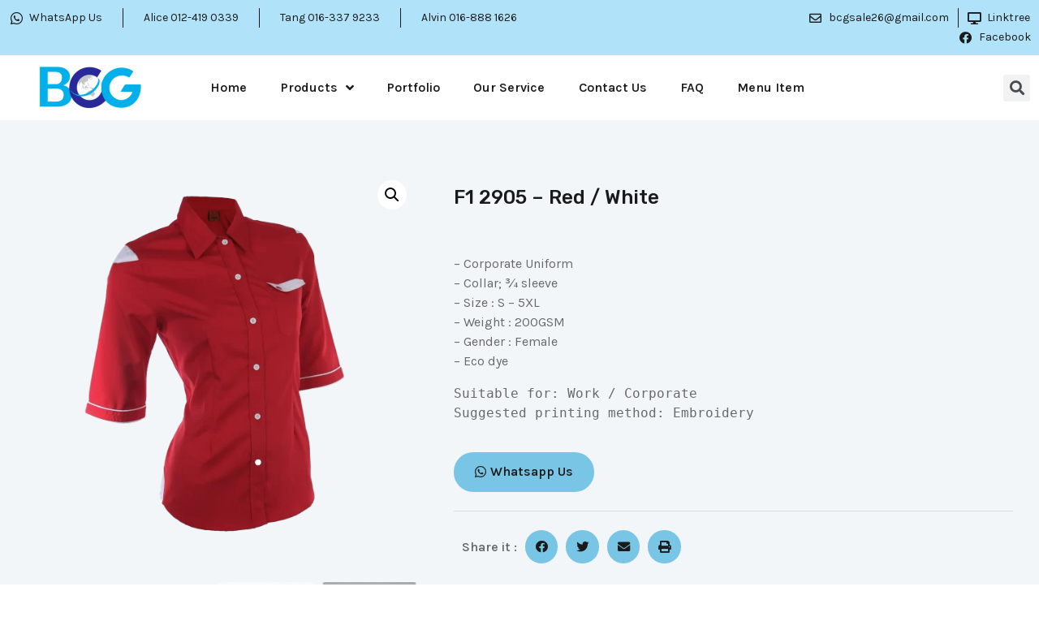

--- FILE ---
content_type: text/html; charset=UTF-8
request_url: https://www.bcg26.com/product/f1-2905-red-white/
body_size: 21945
content:
<!doctype html>
<html lang="en-US">
<head><style>img.lazy{min-height:1px}</style><link rel="preload" href="https://www.bcg26.com/wp-content/plugins/w3-total-cache/pub/js/lazyload.min.js" as="script">
	<meta charset="UTF-8">
		<meta name="viewport" content="width=device-width, initial-scale=1">
	<link rel="profile" href="https://gmpg.org/xfn/11">
	<meta name='robots' content='index, follow, max-image-preview:large, max-snippet:-1, max-video-preview:-1' />

	<!-- This site is optimized with the Yoast SEO plugin v24.9 - https://yoast.com/wordpress/plugins/seo/ -->
	<title>F1 2905 – Red / White - Binchen Global Trading</title>
	<meta name="description" content="- Corporate Uniform- Collar; ¾ sleeve- Size : S – 5XL- Weight : 200GSM- Gender : Female- Eco dyeSuitable for: Work / CorporateSuggested printing method: Embroidery" />
	<link rel="canonical" href="https://www.bcg26.com/product/f1-2905-red-white/" />
	<meta property="og:locale" content="en_US" />
	<meta property="og:type" content="article" />
	<meta property="og:title" content="F1 2905 – Red / White - Binchen Global Trading" />
	<meta property="og:description" content="- Corporate Uniform- Collar; ¾ sleeve- Size : S – 5XL- Weight : 200GSM- Gender : Female- Eco dyeSuitable for: Work / CorporateSuggested printing method: Embroidery" />
	<meta property="og:url" content="https://www.bcg26.com/product/f1-2905-red-white/" />
	<meta property="og:site_name" content="Binchen Global Trading" />
	<meta property="article:modified_time" content="2022-09-23T02:42:01+00:00" />
	<meta property="og:image" content="https://www.bcg26.com/wp-content/uploads/2022/09/F12905-1024x1024.png" />
	<meta property="og:image:width" content="1024" />
	<meta property="og:image:height" content="1024" />
	<meta property="og:image:type" content="image/png" />
	<meta name="twitter:card" content="summary_large_image" />
	<script type="application/ld+json" class="yoast-schema-graph">{"@context":"https://schema.org","@graph":[{"@type":"WebPage","@id":"https://www.bcg26.com/product/f1-2905-red-white/","url":"https://www.bcg26.com/product/f1-2905-red-white/","name":"F1 2905 – Red / White - Binchen Global Trading","isPartOf":{"@id":"https://www.bcg26.com/#website"},"primaryImageOfPage":{"@id":"https://www.bcg26.com/product/f1-2905-red-white/#primaryimage"},"image":{"@id":"https://www.bcg26.com/product/f1-2905-red-white/#primaryimage"},"thumbnailUrl":"https://www.bcg26.com/wp-content/uploads/2022/09/F12905.png","datePublished":"2022-09-23T02:26:11+00:00","dateModified":"2022-09-23T02:42:01+00:00","description":"- Corporate Uniform- Collar; ¾ sleeve- Size : S – 5XL- Weight : 200GSM- Gender : Female- Eco dyeSuitable for: Work / CorporateSuggested printing method: Embroidery","breadcrumb":{"@id":"https://www.bcg26.com/product/f1-2905-red-white/#breadcrumb"},"inLanguage":"en-US","potentialAction":[{"@type":"ReadAction","target":["https://www.bcg26.com/product/f1-2905-red-white/"]}]},{"@type":"ImageObject","inLanguage":"en-US","@id":"https://www.bcg26.com/product/f1-2905-red-white/#primaryimage","url":"https://www.bcg26.com/wp-content/uploads/2022/09/F12905.png","contentUrl":"https://www.bcg26.com/wp-content/uploads/2022/09/F12905.png","width":2480,"height":2480},{"@type":"BreadcrumbList","@id":"https://www.bcg26.com/product/f1-2905-red-white/#breadcrumb","itemListElement":[{"@type":"ListItem","position":1,"name":"Home","item":"https://www.bcg26.com/"},{"@type":"ListItem","position":2,"name":"Shop","item":"https://www.bcg26.com/shop/"},{"@type":"ListItem","position":3,"name":"F1 2905 – Red / White"}]},{"@type":"WebSite","@id":"https://www.bcg26.com/#website","url":"https://www.bcg26.com/","name":"Binchen Global Trading","description":"Premium &amp; Corporate Gift Specialist","publisher":{"@id":"https://www.bcg26.com/#organization"},"potentialAction":[{"@type":"SearchAction","target":{"@type":"EntryPoint","urlTemplate":"https://www.bcg26.com/?s={search_term_string}"},"query-input":{"@type":"PropertyValueSpecification","valueRequired":true,"valueName":"search_term_string"}}],"inLanguage":"en-US"},{"@type":"Organization","@id":"https://www.bcg26.com/#organization","name":"Binchen Global Trading","url":"https://www.bcg26.com/","logo":{"@type":"ImageObject","inLanguage":"en-US","@id":"https://www.bcg26.com/#/schema/logo/image/","url":"","contentUrl":"","caption":"Binchen Global Trading"},"image":{"@id":"https://www.bcg26.com/#/schema/logo/image/"}}]}</script>
	<!-- / Yoast SEO plugin. -->


<link rel="alternate" type="application/rss+xml" title="Binchen Global Trading &raquo; Feed" href="https://www.bcg26.com/feed/" />
<link rel="alternate" type="application/rss+xml" title="Binchen Global Trading &raquo; Comments Feed" href="https://www.bcg26.com/comments/feed/" />
<link rel="alternate" type="application/rss+xml" title="Binchen Global Trading &raquo; F1 2905 – Red / White Comments Feed" href="https://www.bcg26.com/product/f1-2905-red-white/feed/" />
<link rel="alternate" title="oEmbed (JSON)" type="application/json+oembed" href="https://www.bcg26.com/wp-json/oembed/1.0/embed?url=https%3A%2F%2Fwww.bcg26.com%2Fproduct%2Ff1-2905-red-white%2F" />
<link rel="alternate" title="oEmbed (XML)" type="text/xml+oembed" href="https://www.bcg26.com/wp-json/oembed/1.0/embed?url=https%3A%2F%2Fwww.bcg26.com%2Fproduct%2Ff1-2905-red-white%2F&#038;format=xml" />
<style id='wp-img-auto-sizes-contain-inline-css'>
img:is([sizes=auto i],[sizes^="auto," i]){contain-intrinsic-size:3000px 1500px}
/*# sourceURL=wp-img-auto-sizes-contain-inline-css */
</style>
<style id='wp-emoji-styles-inline-css'>

	img.wp-smiley, img.emoji {
		display: inline !important;
		border: none !important;
		box-shadow: none !important;
		height: 1em !important;
		width: 1em !important;
		margin: 0 0.07em !important;
		vertical-align: -0.1em !important;
		background: none !important;
		padding: 0 !important;
	}
/*# sourceURL=wp-emoji-styles-inline-css */
</style>
<link rel='stylesheet' id='wp-block-library-css' href='https://www.bcg26.com/wp-includes/css/dist/block-library/style.min.css?ver=6.9' media='all' />
<style id='global-styles-inline-css'>
:root{--wp--preset--aspect-ratio--square: 1;--wp--preset--aspect-ratio--4-3: 4/3;--wp--preset--aspect-ratio--3-4: 3/4;--wp--preset--aspect-ratio--3-2: 3/2;--wp--preset--aspect-ratio--2-3: 2/3;--wp--preset--aspect-ratio--16-9: 16/9;--wp--preset--aspect-ratio--9-16: 9/16;--wp--preset--color--black: #000000;--wp--preset--color--cyan-bluish-gray: #abb8c3;--wp--preset--color--white: #ffffff;--wp--preset--color--pale-pink: #f78da7;--wp--preset--color--vivid-red: #cf2e2e;--wp--preset--color--luminous-vivid-orange: #ff6900;--wp--preset--color--luminous-vivid-amber: #fcb900;--wp--preset--color--light-green-cyan: #7bdcb5;--wp--preset--color--vivid-green-cyan: #00d084;--wp--preset--color--pale-cyan-blue: #8ed1fc;--wp--preset--color--vivid-cyan-blue: #0693e3;--wp--preset--color--vivid-purple: #9b51e0;--wp--preset--gradient--vivid-cyan-blue-to-vivid-purple: linear-gradient(135deg,rgb(6,147,227) 0%,rgb(155,81,224) 100%);--wp--preset--gradient--light-green-cyan-to-vivid-green-cyan: linear-gradient(135deg,rgb(122,220,180) 0%,rgb(0,208,130) 100%);--wp--preset--gradient--luminous-vivid-amber-to-luminous-vivid-orange: linear-gradient(135deg,rgb(252,185,0) 0%,rgb(255,105,0) 100%);--wp--preset--gradient--luminous-vivid-orange-to-vivid-red: linear-gradient(135deg,rgb(255,105,0) 0%,rgb(207,46,46) 100%);--wp--preset--gradient--very-light-gray-to-cyan-bluish-gray: linear-gradient(135deg,rgb(238,238,238) 0%,rgb(169,184,195) 100%);--wp--preset--gradient--cool-to-warm-spectrum: linear-gradient(135deg,rgb(74,234,220) 0%,rgb(151,120,209) 20%,rgb(207,42,186) 40%,rgb(238,44,130) 60%,rgb(251,105,98) 80%,rgb(254,248,76) 100%);--wp--preset--gradient--blush-light-purple: linear-gradient(135deg,rgb(255,206,236) 0%,rgb(152,150,240) 100%);--wp--preset--gradient--blush-bordeaux: linear-gradient(135deg,rgb(254,205,165) 0%,rgb(254,45,45) 50%,rgb(107,0,62) 100%);--wp--preset--gradient--luminous-dusk: linear-gradient(135deg,rgb(255,203,112) 0%,rgb(199,81,192) 50%,rgb(65,88,208) 100%);--wp--preset--gradient--pale-ocean: linear-gradient(135deg,rgb(255,245,203) 0%,rgb(182,227,212) 50%,rgb(51,167,181) 100%);--wp--preset--gradient--electric-grass: linear-gradient(135deg,rgb(202,248,128) 0%,rgb(113,206,126) 100%);--wp--preset--gradient--midnight: linear-gradient(135deg,rgb(2,3,129) 0%,rgb(40,116,252) 100%);--wp--preset--font-size--small: 13px;--wp--preset--font-size--medium: 20px;--wp--preset--font-size--large: 36px;--wp--preset--font-size--x-large: 42px;--wp--preset--spacing--20: 0.44rem;--wp--preset--spacing--30: 0.67rem;--wp--preset--spacing--40: 1rem;--wp--preset--spacing--50: 1.5rem;--wp--preset--spacing--60: 2.25rem;--wp--preset--spacing--70: 3.38rem;--wp--preset--spacing--80: 5.06rem;--wp--preset--shadow--natural: 6px 6px 9px rgba(0, 0, 0, 0.2);--wp--preset--shadow--deep: 12px 12px 50px rgba(0, 0, 0, 0.4);--wp--preset--shadow--sharp: 6px 6px 0px rgba(0, 0, 0, 0.2);--wp--preset--shadow--outlined: 6px 6px 0px -3px rgb(255, 255, 255), 6px 6px rgb(0, 0, 0);--wp--preset--shadow--crisp: 6px 6px 0px rgb(0, 0, 0);}:where(.is-layout-flex){gap: 0.5em;}:where(.is-layout-grid){gap: 0.5em;}body .is-layout-flex{display: flex;}.is-layout-flex{flex-wrap: wrap;align-items: center;}.is-layout-flex > :is(*, div){margin: 0;}body .is-layout-grid{display: grid;}.is-layout-grid > :is(*, div){margin: 0;}:where(.wp-block-columns.is-layout-flex){gap: 2em;}:where(.wp-block-columns.is-layout-grid){gap: 2em;}:where(.wp-block-post-template.is-layout-flex){gap: 1.25em;}:where(.wp-block-post-template.is-layout-grid){gap: 1.25em;}.has-black-color{color: var(--wp--preset--color--black) !important;}.has-cyan-bluish-gray-color{color: var(--wp--preset--color--cyan-bluish-gray) !important;}.has-white-color{color: var(--wp--preset--color--white) !important;}.has-pale-pink-color{color: var(--wp--preset--color--pale-pink) !important;}.has-vivid-red-color{color: var(--wp--preset--color--vivid-red) !important;}.has-luminous-vivid-orange-color{color: var(--wp--preset--color--luminous-vivid-orange) !important;}.has-luminous-vivid-amber-color{color: var(--wp--preset--color--luminous-vivid-amber) !important;}.has-light-green-cyan-color{color: var(--wp--preset--color--light-green-cyan) !important;}.has-vivid-green-cyan-color{color: var(--wp--preset--color--vivid-green-cyan) !important;}.has-pale-cyan-blue-color{color: var(--wp--preset--color--pale-cyan-blue) !important;}.has-vivid-cyan-blue-color{color: var(--wp--preset--color--vivid-cyan-blue) !important;}.has-vivid-purple-color{color: var(--wp--preset--color--vivid-purple) !important;}.has-black-background-color{background-color: var(--wp--preset--color--black) !important;}.has-cyan-bluish-gray-background-color{background-color: var(--wp--preset--color--cyan-bluish-gray) !important;}.has-white-background-color{background-color: var(--wp--preset--color--white) !important;}.has-pale-pink-background-color{background-color: var(--wp--preset--color--pale-pink) !important;}.has-vivid-red-background-color{background-color: var(--wp--preset--color--vivid-red) !important;}.has-luminous-vivid-orange-background-color{background-color: var(--wp--preset--color--luminous-vivid-orange) !important;}.has-luminous-vivid-amber-background-color{background-color: var(--wp--preset--color--luminous-vivid-amber) !important;}.has-light-green-cyan-background-color{background-color: var(--wp--preset--color--light-green-cyan) !important;}.has-vivid-green-cyan-background-color{background-color: var(--wp--preset--color--vivid-green-cyan) !important;}.has-pale-cyan-blue-background-color{background-color: var(--wp--preset--color--pale-cyan-blue) !important;}.has-vivid-cyan-blue-background-color{background-color: var(--wp--preset--color--vivid-cyan-blue) !important;}.has-vivid-purple-background-color{background-color: var(--wp--preset--color--vivid-purple) !important;}.has-black-border-color{border-color: var(--wp--preset--color--black) !important;}.has-cyan-bluish-gray-border-color{border-color: var(--wp--preset--color--cyan-bluish-gray) !important;}.has-white-border-color{border-color: var(--wp--preset--color--white) !important;}.has-pale-pink-border-color{border-color: var(--wp--preset--color--pale-pink) !important;}.has-vivid-red-border-color{border-color: var(--wp--preset--color--vivid-red) !important;}.has-luminous-vivid-orange-border-color{border-color: var(--wp--preset--color--luminous-vivid-orange) !important;}.has-luminous-vivid-amber-border-color{border-color: var(--wp--preset--color--luminous-vivid-amber) !important;}.has-light-green-cyan-border-color{border-color: var(--wp--preset--color--light-green-cyan) !important;}.has-vivid-green-cyan-border-color{border-color: var(--wp--preset--color--vivid-green-cyan) !important;}.has-pale-cyan-blue-border-color{border-color: var(--wp--preset--color--pale-cyan-blue) !important;}.has-vivid-cyan-blue-border-color{border-color: var(--wp--preset--color--vivid-cyan-blue) !important;}.has-vivid-purple-border-color{border-color: var(--wp--preset--color--vivid-purple) !important;}.has-vivid-cyan-blue-to-vivid-purple-gradient-background{background: var(--wp--preset--gradient--vivid-cyan-blue-to-vivid-purple) !important;}.has-light-green-cyan-to-vivid-green-cyan-gradient-background{background: var(--wp--preset--gradient--light-green-cyan-to-vivid-green-cyan) !important;}.has-luminous-vivid-amber-to-luminous-vivid-orange-gradient-background{background: var(--wp--preset--gradient--luminous-vivid-amber-to-luminous-vivid-orange) !important;}.has-luminous-vivid-orange-to-vivid-red-gradient-background{background: var(--wp--preset--gradient--luminous-vivid-orange-to-vivid-red) !important;}.has-very-light-gray-to-cyan-bluish-gray-gradient-background{background: var(--wp--preset--gradient--very-light-gray-to-cyan-bluish-gray) !important;}.has-cool-to-warm-spectrum-gradient-background{background: var(--wp--preset--gradient--cool-to-warm-spectrum) !important;}.has-blush-light-purple-gradient-background{background: var(--wp--preset--gradient--blush-light-purple) !important;}.has-blush-bordeaux-gradient-background{background: var(--wp--preset--gradient--blush-bordeaux) !important;}.has-luminous-dusk-gradient-background{background: var(--wp--preset--gradient--luminous-dusk) !important;}.has-pale-ocean-gradient-background{background: var(--wp--preset--gradient--pale-ocean) !important;}.has-electric-grass-gradient-background{background: var(--wp--preset--gradient--electric-grass) !important;}.has-midnight-gradient-background{background: var(--wp--preset--gradient--midnight) !important;}.has-small-font-size{font-size: var(--wp--preset--font-size--small) !important;}.has-medium-font-size{font-size: var(--wp--preset--font-size--medium) !important;}.has-large-font-size{font-size: var(--wp--preset--font-size--large) !important;}.has-x-large-font-size{font-size: var(--wp--preset--font-size--x-large) !important;}
/*# sourceURL=global-styles-inline-css */
</style>

<style id='classic-theme-styles-inline-css'>
/*! This file is auto-generated */
.wp-block-button__link{color:#fff;background-color:#32373c;border-radius:9999px;box-shadow:none;text-decoration:none;padding:calc(.667em + 2px) calc(1.333em + 2px);font-size:1.125em}.wp-block-file__button{background:#32373c;color:#fff;text-decoration:none}
/*# sourceURL=/wp-includes/css/classic-themes.min.css */
</style>
<link rel='stylesheet' id='woof-css' href='https://www.bcg26.com/wp-content/plugins/woocommerce-products-filter/css/front.css?ver=1.2.9.3' media='all' />
<style id='woof-inline-css'>

.woof_products_top_panel li span, .woof_products_top_panel2 li span{background: url(https://www.bcg26.com/wp-content/plugins/woocommerce-products-filter/img/delete.png);background-size: 14px 14px;background-repeat: no-repeat;background-position: right;}
.woof_edit_view{
                    display: none;
                }

/*# sourceURL=woof-inline-css */
</style>
<link rel='stylesheet' id='chosen-drop-down-css' href='https://www.bcg26.com/wp-content/plugins/woocommerce-products-filter/js/chosen/chosen.min.css?ver=1.2.9.3' media='all' />
<link rel='stylesheet' id='icheck-jquery-color-css' href='https://www.bcg26.com/wp-content/plugins/woocommerce-products-filter/js/icheck/skins/square/blue.css?ver=1.2.9.3' media='all' />
<link rel='stylesheet' id='woof_by_onsales_html_items-css' href='https://www.bcg26.com/wp-content/plugins/woocommerce-products-filter/ext/by_onsales/css/by_onsales.css?ver=1.2.9.3' media='all' />
<link rel='stylesheet' id='woof_by_text_html_items-css' href='https://www.bcg26.com/wp-content/plugins/woocommerce-products-filter/ext/by_text/assets/css/front.css?ver=1.2.9.3' media='all' />
<link rel='stylesheet' id='woof_label_html_items-css' href='https://www.bcg26.com/wp-content/plugins/woocommerce-products-filter/ext/label/css/html_types/label.css?ver=1.2.9.3' media='all' />
<link rel='stylesheet' id='photoswipe-css' href='https://www.bcg26.com/wp-content/plugins/woocommerce/assets/css/photoswipe/photoswipe.min.css?ver=6.8.2' media='all' />
<link rel='stylesheet' id='photoswipe-default-skin-css' href='https://www.bcg26.com/wp-content/plugins/woocommerce/assets/css/photoswipe/default-skin/default-skin.min.css?ver=6.8.2' media='all' />
<link rel='stylesheet' id='woocommerce-layout-css' href='https://www.bcg26.com/wp-content/plugins/woocommerce/assets/css/woocommerce-layout.css?ver=6.8.2' media='all' />
<link rel='stylesheet' id='woocommerce-smallscreen-css' href='https://www.bcg26.com/wp-content/plugins/woocommerce/assets/css/woocommerce-smallscreen.css?ver=6.8.2' media='only screen and (max-width: 768px)' />
<link rel='stylesheet' id='woocommerce-general-css' href='https://www.bcg26.com/wp-content/plugins/woocommerce/assets/css/woocommerce.css?ver=6.8.2' media='all' />
<style id='woocommerce-inline-inline-css'>
.woocommerce form .form-row .required { visibility: visible; }
/*# sourceURL=woocommerce-inline-inline-css */
</style>
<link rel='stylesheet' id='aws-style-css' href='https://www.bcg26.com/wp-content/plugins/advanced-woo-search/assets/css/common.css?ver=2.62' media='all' />
<link rel='stylesheet' id='hello-elementor-css' href='https://www.bcg26.com/wp-content/themes/hello-elementor/style.min.css?ver=2.6.1' media='all' />
<link rel='stylesheet' id='hello-elementor-theme-style-css' href='https://www.bcg26.com/wp-content/themes/hello-elementor/theme.min.css?ver=2.6.1' media='all' />
<link rel='stylesheet' id='elementor-frontend-css' href='https://www.bcg26.com/wp-content/plugins/elementor/assets/css/frontend-lite.min.css?ver=3.7.4' media='all' />
<link rel='stylesheet' id='elementor-post-16-css' href='https://www.bcg26.com/wp-content/uploads/elementor/css/post-16.css?ver=1675047122' media='all' />
<link rel='stylesheet' id='elementor-icons-css' href='https://www.bcg26.com/wp-content/plugins/elementor/assets/lib/eicons/css/elementor-icons.min.css?ver=5.16.0' media='all' />
<link rel='stylesheet' id='elementor-pro-css' href='https://www.bcg26.com/wp-content/plugins/elementor-pro/assets/css/frontend-lite.min.css?ver=3.7.5' media='all' />
<link rel='stylesheet' id='elementor-post-68-css' href='https://www.bcg26.com/wp-content/uploads/elementor/css/post-68.css?ver=1675303600' media='all' />
<link rel='stylesheet' id='elementor-post-306-css' href='https://www.bcg26.com/wp-content/uploads/elementor/css/post-306.css?ver=1675047126' media='all' />
<link rel='stylesheet' id='elementor-post-76-css' href='https://www.bcg26.com/wp-content/uploads/elementor/css/post-76.css?ver=1675047128' media='all' />
<link rel='stylesheet' id='google-fonts-1-css' href='https://fonts.googleapis.com/css?family=Rubik%3A100%2C100italic%2C200%2C200italic%2C300%2C300italic%2C400%2C400italic%2C500%2C500italic%2C600%2C600italic%2C700%2C700italic%2C800%2C800italic%2C900%2C900italic%7CKarla%3A100%2C100italic%2C200%2C200italic%2C300%2C300italic%2C400%2C400italic%2C500%2C500italic%2C600%2C600italic%2C700%2C700italic%2C800%2C800italic%2C900%2C900italic&#038;display=auto&#038;ver=6.9' media='all' />
<link rel='stylesheet' id='elementor-icons-shared-0-css' href='https://www.bcg26.com/wp-content/plugins/elementor/assets/lib/font-awesome/css/fontawesome.min.css?ver=5.15.3' media='all' />
<link rel='stylesheet' id='elementor-icons-fa-brands-css' href='https://www.bcg26.com/wp-content/plugins/elementor/assets/lib/font-awesome/css/brands.min.css?ver=5.15.3' media='all' />
<link rel='stylesheet' id='elementor-icons-fa-regular-css' href='https://www.bcg26.com/wp-content/plugins/elementor/assets/lib/font-awesome/css/regular.min.css?ver=5.15.3' media='all' />
<link rel='stylesheet' id='elementor-icons-fa-solid-css' href='https://www.bcg26.com/wp-content/plugins/elementor/assets/lib/font-awesome/css/solid.min.css?ver=5.15.3' media='all' />
<script id="woof-husky-js-extra">
var woof_husky_txt = {"ajax_url":"https://www.bcg26.com/wp-admin/admin-ajax.php","plugin_uri":"https://www.bcg26.com/wp-content/plugins/woocommerce-products-filter/ext/by_text/","loader":"https://www.bcg26.com/wp-content/plugins/woocommerce-products-filter/ext/by_text/assets/img/ajax-loader.gif","not_found":"Nothing found!","prev":"Prev","next":"Next","site_link":"https://www.bcg26.com","default_data":{"placeholder":"","behavior":"title_or_content_or_excerpt","search_by_full_word":"0","autocomplete":"1","how_to_open_links":"0","taxonomy_compatibility":"0","sku_compatibility":"1","custom_fields":"","search_desc_variant":"0","view_text_length":"10","min_symbols":"3","max_posts":"10","image":"","notes_for_customer":"","template":"","max_open_height":"300","page":0}};
//# sourceURL=woof-husky-js-extra
</script>
<script src="https://www.bcg26.com/wp-content/plugins/woocommerce-products-filter/ext/by_text/assets/js/husky.js?ver=1.2.9.3" id="woof-husky-js"></script>
<script src="https://www.bcg26.com/wp-includes/js/jquery/jquery.min.js?ver=3.7.1" id="jquery-core-js"></script>
<script src="https://www.bcg26.com/wp-includes/js/jquery/jquery-migrate.min.js?ver=3.4.1" id="jquery-migrate-js"></script>
<link rel="https://api.w.org/" href="https://www.bcg26.com/wp-json/" /><link rel="alternate" title="JSON" type="application/json" href="https://www.bcg26.com/wp-json/wp/v2/product/3438" /><link rel="EditURI" type="application/rsd+xml" title="RSD" href="https://www.bcg26.com/xmlrpc.php?rsd" />
<meta name="generator" content="WordPress 6.9" />
<meta name="generator" content="WooCommerce 6.8.2" />
<link rel='shortlink' href='https://www.bcg26.com/?p=3438' />
	<noscript><style>.woocommerce-product-gallery{ opacity: 1 !important; }</style></noscript>
	<!-- Google tag (gtag.js) -->
<script async src="https://www.googletagmanager.com/gtag/js?id=G-C84GZPBHRQ"></script>
<script>
  window.dataLayer = window.dataLayer || [];
  function gtag(){dataLayer.push(arguments);}
  gtag('js', new Date());

  gtag('config', 'G-C84GZPBHRQ');
</script>

                <script>
                
                    window.addEventListener("load", function() {
                        
                        var awsDiviSearch = document.querySelectorAll("header .et_pb_menu__search-button");
                        if ( awsDiviSearch ) {
                            for (var i = 0; i < awsDiviSearch.length; i++) {
                                awsDiviSearch[i].addEventListener("click", function() {
                                    window.setTimeout(function(){
                                        document.querySelector(".et_pb_menu__search-container .aws-container .aws-search-field").focus();
                                        jQuery( ".aws-search-result" ).hide();
                                    }, 100);
                                }, false);
                            }
                        }

                    }, false);

                </script><link rel="icon" href="https://www.bcg26.com/wp-content/uploads/2022/08/favicon-100x100.png" sizes="32x32" />
<link rel="icon" href="https://www.bcg26.com/wp-content/uploads/2022/08/favicon-300x300.png" sizes="192x192" />
<link rel="apple-touch-icon" href="https://www.bcg26.com/wp-content/uploads/2022/08/favicon-300x300.png" />
<meta name="msapplication-TileImage" content="https://www.bcg26.com/wp-content/uploads/2022/08/favicon-300x300.png" />
		<style id="wp-custom-css">
			

/** Start Block Kit CSS: 144-3-3a7d335f39a8579c20cdf02f8d462582 **/

.envato-block__preview{overflow: visible;}

/* Envato Kit 141 Custom Styles - Applied to the element under Advanced */

.elementor-headline-animation-type-drop-in .elementor-headline-dynamic-wrapper{
	text-align: center;
}
.envato-kit-141-top-0 h1,
.envato-kit-141-top-0 h2,
.envato-kit-141-top-0 h3,
.envato-kit-141-top-0 h4,
.envato-kit-141-top-0 h5,
.envato-kit-141-top-0 h6,
.envato-kit-141-top-0 p {
	margin-top: 0;
}

.envato-kit-141-newsletter-inline .elementor-field-textual.elementor-size-md {
	padding-left: 1.5rem;
	padding-right: 1.5rem;
}

.envato-kit-141-bottom-0 p {
	margin-bottom: 0;
}

.envato-kit-141-bottom-8 .elementor-price-list .elementor-price-list-item .elementor-price-list-header {
	margin-bottom: .5rem;
}

.envato-kit-141.elementor-widget-testimonial-carousel.elementor-pagination-type-bullets .swiper-container {
	padding-bottom: 52px;
}

.envato-kit-141-display-inline {
	display: inline-block;
}

.envato-kit-141 .elementor-slick-slider ul.slick-dots {
	bottom: -40px;
}

/** End Block Kit CSS: 144-3-3a7d335f39a8579c20cdf02f8d462582 **/



/** Start Block Kit CSS: 136-3-fc37602abad173a9d9d95d89bbe6bb80 **/

.envato-block__preview{overflow: visible !important;}

/** End Block Kit CSS: 136-3-fc37602abad173a9d9d95d89bbe6bb80 **/

		</style>
		<link rel='stylesheet' id='woof_tooltip-css-css' href='https://www.bcg26.com/wp-content/plugins/woocommerce-products-filter/js/tooltip/css/tooltipster.bundle.min.css?ver=1.2.9.3' media='all' />
<link rel='stylesheet' id='woof_tooltip-css-noir-css' href='https://www.bcg26.com/wp-content/plugins/woocommerce-products-filter/js/tooltip/css/plugins/tooltipster/sideTip/themes/tooltipster-sideTip-noir.min.css?ver=1.2.9.3' media='all' />
<link rel='stylesheet' id='e-animations-css' href='https://www.bcg26.com/wp-content/plugins/elementor/assets/lib/animations/animations.min.css?ver=3.7.4' media='all' />
</head>
<body class="wp-singular product-template-default single single-product postid-3438 wp-theme-hello-elementor theme-hello-elementor woocommerce woocommerce-page woocommerce-no-js elementor-default elementor-template-full-width elementor-kit-16 elementor-page elementor-page-3438 elementor-page-76">


<a class="skip-link screen-reader-text" href="#content">
	Skip to content</a>

		<div data-elementor-type="header" data-elementor-id="68" class="elementor elementor-68 elementor-location-header">
								<section class="elementor-section elementor-top-section elementor-element elementor-element-4b02cee elementor-section-boxed elementor-section-height-default elementor-section-height-default" data-id="4b02cee" data-element_type="section" data-settings="{&quot;background_background&quot;:&quot;classic&quot;}">
						<div class="elementor-container elementor-column-gap-default">
					<div class="elementor-column elementor-col-50 elementor-top-column elementor-element elementor-element-201ddca" data-id="201ddca" data-element_type="column">
			<div class="elementor-widget-wrap elementor-element-populated">
								<div class="elementor-element elementor-element-4f3c4dd elementor-icon-list--layout-inline elementor-mobile-align-center elementor-list-item-link-inline elementor-align-left elementor-widget elementor-widget-icon-list" data-id="4f3c4dd" data-element_type="widget" data-widget_type="icon-list.default">
				<div class="elementor-widget-container">
			<link rel="stylesheet" href="https://www.bcg26.com/wp-content/plugins/elementor/assets/css/widget-icon-list.min.css">		<ul class="elementor-icon-list-items elementor-inline-items">
							<li class="elementor-icon-list-item elementor-inline-item">
											<span class="elementor-icon-list-icon">
							<i aria-hidden="true" class="fab fa-whatsapp"></i>						</span>
										<span class="elementor-icon-list-text">WhatsApp Us </span>
									</li>
								<li class="elementor-icon-list-item elementor-inline-item">
											<a href="https://api.whatsapp.com/send/?phone=%2B60124190339">

											<span class="elementor-icon-list-text">Alice     012-419 0339</span>
											</a>
									</li>
								<li class="elementor-icon-list-item elementor-inline-item">
											<a href="https://api.whatsapp.com/send/?phone=%2B60163379233">

											<span class="elementor-icon-list-text">Tang     016-337 9233 </span>
											</a>
									</li>
								<li class="elementor-icon-list-item elementor-inline-item">
											<a href="https://api.whatsapp.com/send/?phone=%2B60168881626">

											<span class="elementor-icon-list-text">Alvin     016-888 1626</span>
											</a>
									</li>
						</ul>
				</div>
				</div>
					</div>
		</div>
				<div class="elementor-column elementor-col-50 elementor-top-column elementor-element elementor-element-14a5c9e" data-id="14a5c9e" data-element_type="column">
			<div class="elementor-widget-wrap elementor-element-populated">
								<div class="elementor-element elementor-element-a72e8b8 elementor-icon-list--layout-inline elementor-mobile-align-center elementor-list-item-link-inline elementor-align-right elementor-widget elementor-widget-icon-list" data-id="a72e8b8" data-element_type="widget" data-widget_type="icon-list.default">
				<div class="elementor-widget-container">
					<ul class="elementor-icon-list-items elementor-inline-items">
							<li class="elementor-icon-list-item elementor-inline-item">
											<a href="https://api.whatsapp.com/send/?phone=%2B60124190339">

												<span class="elementor-icon-list-icon">
							<i aria-hidden="true" class="far fa-envelope"></i>						</span>
										<span class="elementor-icon-list-text"><span class="__cf_email__" data-cfemail="e684858195878a83d4d0a6818b878f8ac885898b">[email&#160;protected]</span></span>
											</a>
									</li>
								<li class="elementor-icon-list-item elementor-inline-item">
											<a href="https://linktr.ee/bcg26" target="_blank">

												<span class="elementor-icon-list-icon">
							<i aria-hidden="true" class="fas fa-desktop"></i>						</span>
										<span class="elementor-icon-list-text">Linktree                </span>
											</a>
									</li>
								<li class="elementor-icon-list-item elementor-inline-item">
											<a href="https://www.facebook.com/binchenglobaltrading/">

												<span class="elementor-icon-list-icon">
							<i aria-hidden="true" class="fab fa-facebook"></i>						</span>
										<span class="elementor-icon-list-text">Facebook</span>
											</a>
									</li>
						</ul>
				</div>
				</div>
					</div>
		</div>
							</div>
		</section>
				<section class="elementor-section elementor-top-section elementor-element elementor-element-24e3bdc8 elementor-section-content-middle elementor-section-boxed elementor-section-height-default elementor-section-height-default" data-id="24e3bdc8" data-element_type="section" data-settings="{&quot;background_background&quot;:&quot;classic&quot;}">
						<div class="elementor-container elementor-column-gap-default">
					<div class="elementor-column elementor-col-50 elementor-top-column elementor-element elementor-element-4cecaa62" data-id="4cecaa62" data-element_type="column" data-settings="{&quot;background_background&quot;:&quot;classic&quot;}">
			<div class="elementor-widget-wrap elementor-element-populated">
								<div class="elementor-element elementor-element-72dcb298 elementor-widget elementor-widget-image" data-id="72dcb298" data-element_type="widget" data-widget_type="image.default">
				<div class="elementor-widget-container">
			<style>/*! elementor - v3.7.4 - 31-08-2022 */
.elementor-widget-image{text-align:center}.elementor-widget-image a{display:inline-block}.elementor-widget-image a img[src$=".svg"]{width:48px}.elementor-widget-image img{vertical-align:middle;display:inline-block}</style>													<a href="https://www.bcg26.com">
							<img class="lazy" src="data:image/svg+xml,%3Csvg%20xmlns='http://www.w3.org/2000/svg'%20viewBox='0%200%201%201'%3E%3C/svg%3E" data-src="https://www.bcg26.com/wp-content/uploads/elementor/thumbs/bichen-logo-ptdl6729bgxjj1gr9t4j3q4qmghk0km3t0do1ya5fk.png" title="Malaysia Premium &#038; Corporate Gift Specialist" alt="Malaysia Premium &amp; Corporate Gift Specialist" />								</a>
															</div>
				</div>
					</div>
		</div>
				<div class="elementor-column elementor-col-50 elementor-top-column elementor-element elementor-element-5e688ffe" data-id="5e688ffe" data-element_type="column">
			<div class="elementor-widget-wrap elementor-element-populated">
								<section class="elementor-section elementor-inner-section elementor-element elementor-element-775ed8f2 elementor-section-content-middle elementor-section-boxed elementor-section-height-default elementor-section-height-default" data-id="775ed8f2" data-element_type="section">
						<div class="elementor-container elementor-column-gap-default">
					<div class="elementor-column elementor-col-50 elementor-inner-column elementor-element elementor-element-250aafae" data-id="250aafae" data-element_type="column">
			<div class="elementor-widget-wrap elementor-element-populated">
								<div class="elementor-element elementor-element-57476e53 elementor-nav-menu--dropdown-mobile elementor-nav-menu--stretch elementor-widget__width-initial elementor-nav-menu__align-justify elementor-nav-menu__text-align-aside elementor-nav-menu--toggle elementor-nav-menu--burger elementor-widget elementor-widget-nav-menu" data-id="57476e53" data-element_type="widget" data-settings="{&quot;submenu_icon&quot;:{&quot;value&quot;:&quot;&lt;i class=\&quot;fas fa-angle-down\&quot;&gt;&lt;\/i&gt;&quot;,&quot;library&quot;:&quot;fa-solid&quot;},&quot;full_width&quot;:&quot;stretch&quot;,&quot;layout&quot;:&quot;horizontal&quot;,&quot;toggle&quot;:&quot;burger&quot;}" data-widget_type="nav-menu.default">
				<div class="elementor-widget-container">
			<link rel="stylesheet" href="https://www.bcg26.com/wp-content/plugins/elementor-pro/assets/css/widget-nav-menu.min.css">			<nav migration_allowed="1" migrated="0" role="navigation" class="elementor-nav-menu--main elementor-nav-menu__container elementor-nav-menu--layout-horizontal e--pointer-none">
				<ul id="menu-1-57476e53" class="elementor-nav-menu"><li class="menu-item menu-item-type-post_type menu-item-object-page menu-item-home menu-item-645"><a href="https://www.bcg26.com/" class="elementor-item">Home</a></li>
<li class="menu-item menu-item-type-custom menu-item-object-custom menu-item-has-children menu-item-149"><a href="https://www.bcg26.com/shop/" class="elementor-item">Products</a>
<ul class="sub-menu elementor-nav-menu--dropdown">
	<li class="menu-item menu-item-type-custom menu-item-object-custom menu-item-has-children menu-item-150"><a href="https://www.bcg26.com/product-category/apparel/" class="elementor-sub-item">Apparel</a>
	<ul class="sub-menu elementor-nav-menu--dropdown">
		<li class="menu-item menu-item-type-custom menu-item-object-custom menu-item-has-children menu-item-981"><a href="https://www.bcg26.com/product-category/apparel/?swoof=1&#038;product_cat=oren-sport&#038;really_curr_tax=31-product_cat" class="elementor-sub-item">Oren Sport</a>
		<ul class="sub-menu elementor-nav-menu--dropdown">
			<li class="menu-item menu-item-type-custom menu-item-object-custom menu-item-has-children menu-item-1646"><a href="https://www.bcg26.com/product-category/apparel/?swoof=1&#038;product_cat=100-cotton&#038;really_curr_tax=31-product_cat" class="elementor-sub-item">100% Cotton</a>
			<ul class="sub-menu elementor-nav-menu--dropdown">
				<li class="menu-item menu-item-type-custom menu-item-object-custom menu-item-has-children menu-item-1654"><a href="https://www.bcg26.com/product-category/apparel/?swoof=1&#038;product_cat=round-neck-long-sleeve&#038;really_curr_tax=31-product_cat" class="elementor-sub-item">Round Neck Long Sleeve</a>
				<ul class="sub-menu elementor-nav-menu--dropdown">
					<li class="menu-item menu-item-type-custom menu-item-object-custom menu-item-1703"><a href="https://www.bcg26.com/product-category/apparel/?swoof=1&#038;product_cat=plain-colour&#038;really_curr_tax=31-product_cat" class="elementor-sub-item">Plain Colour</a></li>
				</ul>
</li>
				<li class="menu-item menu-item-type-custom menu-item-object-custom menu-item-has-children menu-item-1648"><a href="https://www.bcg26.com/product-category/apparel/?swoof=1&#038;product_cat=round-neck-short-sleeve-100-cotton&#038;really_curr_tax=31-product_cat" class="elementor-sub-item">Round Neck Short Sleeve</a>
				<ul class="sub-menu elementor-nav-menu--dropdown">
					<li class="menu-item menu-item-type-custom menu-item-object-custom menu-item-1704"><a href="https://www.bcg26.com/product-category/apparel/?swoof=1&#038;product_cat=plain-colour-round-neck-short-sleeve-100-cotton&#038;really_curr_tax=31-product_cat" class="elementor-sub-item">Plain Colour</a></li>
				</ul>
</li>
			</ul>
</li>
			<li class="menu-item menu-item-type-custom menu-item-object-custom menu-item-has-children menu-item-1659"><a href="https://www.bcg26.com/product-category/apparel/?swoof=1&#038;product_cat=quick-dry&#038;really_curr_tax=31-product_cat" class="elementor-sub-item">Quick Dry</a>
			<ul class="sub-menu elementor-nav-menu--dropdown">
				<li class="menu-item menu-item-type-custom menu-item-object-custom menu-item-has-children menu-item-1662"><a href="https://www.bcg26.com/product-category/apparel/?swoof=1&#038;product_cat=collar-short-sleeve&#038;really_curr_tax=31-product_cat" class="elementor-sub-item">Collar Short Sleeve</a>
				<ul class="sub-menu elementor-nav-menu--dropdown">
					<li class="menu-item menu-item-type-custom menu-item-object-custom menu-item-1836"><a href="https://www.bcg26.com/product-category/apparel/?swoof=1&#038;product_cat=2-colour&#038;really_curr_tax=31-product_cat" class="elementor-sub-item">2 Colour</a></li>
					<li class="menu-item menu-item-type-custom menu-item-object-custom menu-item-1837"><a href="https://www.bcg26.com/product-category/apparel/?swoof=1&#038;product_cat=plain-colour-collar-short-sleeve&#038;really_curr_tax=31-product_cat" class="elementor-sub-item">Plain Colour</a></li>
				</ul>
</li>
				<li class="menu-item menu-item-type-custom menu-item-object-custom menu-item-has-children menu-item-1666"><a href="https://www.bcg26.com/product-category/apparel/?swoof=1&#038;product_cat=round-neck-short-sleeve&#038;really_curr_tax=31-product_cat" class="elementor-sub-item">Round Neck Short Sleeve</a>
				<ul class="sub-menu elementor-nav-menu--dropdown">
					<li class="menu-item menu-item-type-custom menu-item-object-custom menu-item-1838"><a href="https://www.bcg26.com/product-category/apparel/?swoof=1&#038;product_cat=plain-colour-round-neck-short-sleeve&#038;really_curr_tax=31-product_cat" class="elementor-sub-item">Plain Colour</a></li>
				</ul>
</li>
			</ul>
</li>
			<li class="menu-item menu-item-type-custom menu-item-object-custom menu-item-has-children menu-item-1802"><a href="https://www.bcg26.com/product-category/apparel/?swoof=1&#038;product_cat=honeycomb&#038;really_curr_tax=31-product_cat" class="elementor-sub-item">Honeycomb</a>
			<ul class="sub-menu elementor-nav-menu--dropdown">
				<li class="menu-item menu-item-type-custom menu-item-object-custom menu-item-has-children menu-item-1803"><a href="https://www.bcg26.com/product-category/apparel/?swoof=1&#038;product_cat=long-sleeve&#038;really_curr_tax=31-product_cat" class="elementor-sub-item">Long Sleeve</a>
				<ul class="sub-menu elementor-nav-menu--dropdown">
					<li class="menu-item menu-item-type-custom menu-item-object-custom menu-item-1806"><a href="https://www.bcg26.com/product-category/apparel/?swoof=1&#038;product_cat=plain-colour-long-sleeve&#038;really_curr_tax=31-product_cat" class="elementor-sub-item">Plain Colour</a></li>
				</ul>
</li>
				<li class="menu-item menu-item-type-custom menu-item-object-custom menu-item-has-children menu-item-1807"><a href="https://www.bcg26.com/product-category/apparel/?swoof=1&#038;product_cat=short-sleeve&#038;really_curr_tax=31-product_cat" class="elementor-sub-item">Short Sleeve</a>
				<ul class="sub-menu elementor-nav-menu--dropdown">
					<li class="menu-item menu-item-type-custom menu-item-object-custom menu-item-1809"><a href="https://www.bcg26.com/product-category/apparel/?swoof=1&#038;product_cat=plain-colour-short-sleeve&#038;really_curr_tax=31-product_cat" class="elementor-sub-item">Plain Colour</a></li>
					<li class="menu-item menu-item-type-custom menu-item-object-custom menu-item-1951"><a href="https://www.bcg26.com/product-category/apparel/?swoof=1&#038;product_cat=3-colour&#038;really_curr_tax=31-product_cat" class="elementor-sub-item">3 Colour</a></li>
				</ul>
</li>
			</ul>
</li>
			<li class="menu-item menu-item-type-custom menu-item-object-custom menu-item-has-children menu-item-2638"><a href="https://www.bcg26.com/product-category/apparel/?swoof=1&#038;product_cat=cotton-interlock&#038;really_curr_tax=31-product_cat" class="elementor-sub-item">Cotton Interlock</a>
			<ul class="sub-menu elementor-nav-menu--dropdown">
				<li class="menu-item menu-item-type-custom menu-item-object-custom menu-item-2639"><a href="https://www.bcg26.com/product-category/apparel/?swoof=1&#038;product_cat=3-colour-cotton-interlock&#038;really_curr_tax=31-product_cat" class="elementor-sub-item">3 Colour</a></li>
			</ul>
</li>
			<li class="menu-item menu-item-type-custom menu-item-object-custom menu-item-has-children menu-item-2640"><a href="https://www.bcg26.com/product-category/apparel/?swoof=1&#038;product_cat=horizon&#038;really_curr_tax=31-product_cat" class="elementor-sub-item">Horizon</a>
			<ul class="sub-menu elementor-nav-menu--dropdown">
				<li class="menu-item menu-item-type-custom menu-item-object-custom menu-item-2641"><a href="https://www.bcg26.com/product-category/apparel/?swoof=1&#038;product_cat=2-colour&#038;really_curr_tax=31-product_cat" class="elementor-sub-item">2 Colour</a></li>
			</ul>
</li>
		</ul>
</li>
		<li class="menu-item menu-item-type-custom menu-item-object-custom menu-item-1669"><a href="https://www.bcg26.com/product-category/apparel/?swoof=1&#038;product_cat=gildan&#038;really_curr_tax=31-product_cat" class="elementor-sub-item">Gildan</a></li>
	</ul>
</li>
	<li class="menu-item menu-item-type-custom menu-item-object-custom menu-item-has-children menu-item-744"><a href="https://www.bcg26.com/product-category/bags/" class="elementor-sub-item">Bags</a>
	<ul class="sub-menu elementor-nav-menu--dropdown">
		<li class="menu-item menu-item-type-custom menu-item-object-custom menu-item-8912"><a href="https://www.bcg26.com/wp-admin/term.php?taxonomy=product_cat&#038;tag_ID=116&#038;post_type=product&#038;wp_http_referer=%2Fwp-admin%2Fedit-tags.php%3Ftaxonomy%3Dproduct_cat%26post_type%3Dproduct%26paged%3D3" class="elementor-sub-item">Backpack Bag</a></li>
		<li class="menu-item menu-item-type-custom menu-item-object-custom menu-item-8910"><a href="https://www.bcg26.com/product-category/bags/canvas-bag/" class="elementor-sub-item">Canvas Bags</a></li>
		<li class="menu-item menu-item-type-custom menu-item-object-custom menu-item-8909"><a href="https://www.bcg26.com/product-category/bags/jute-bag/" class="elementor-sub-item">Jute Bags</a></li>
		<li class="menu-item menu-item-type-custom menu-item-object-custom menu-item-8913"><a href="https://www.bcg26.com/wp-admin/term.php?taxonomy=product_cat&#038;tag_ID=118&#038;post_type=product&#038;wp_http_referer=%2Fwp-admin%2Fedit-tags.php%3Ftaxonomy%3Dproduct_cat%26post_type%3Dproduct%26paged%3D3" class="elementor-sub-item">Multipurpose Bag</a></li>
		<li class="menu-item menu-item-type-custom menu-item-object-custom menu-item-8914"><a href="https://www.bcg26.com/wp-admin/term.php?taxonomy=product_cat&#038;tag_ID=123&#038;post_type=product&#038;wp_http_referer=https%3A%2F%2Fwww.bcg26.com%2Fwp-admin%2Fedit-tags.php%3Ftaxonomy%3Dproduct_cat%26post_type%3Dproduct%26paged%3D3" class="elementor-sub-item">Non-Woven Bag</a></li>
		<li class="menu-item menu-item-type-custom menu-item-object-custom menu-item-8915"><a href="https://www.bcg26.com/wp-admin/term.php?taxonomy=product_cat&#038;tag_ID=121&#038;post_type=product&#038;wp_http_referer=%2Fwp-admin%2Fedit-tags.php%3Ftaxonomy%3Dproduct_cat%26post_type%3Dproduct%26paged%3D3" class="elementor-sub-item">Pencil Pouch</a></li>
		<li class="menu-item menu-item-type-custom menu-item-object-custom menu-item-8916"><a href="https://www.bcg26.com/wp-admin/term.php?taxonomy=product_cat&#038;tag_ID=122&#038;post_type=product&#038;wp_http_referer=%2Fwp-admin%2Fedit-tags.php%3Ftaxonomy%3Dproduct_cat%26post_type%3Dproduct%26paged%3D3" class="elementor-sub-item">Seminar Folder</a></li>
		<li class="menu-item menu-item-type-custom menu-item-object-custom menu-item-8917"><a href="https://www.bcg26.com/wp-admin/term.php?taxonomy=product_cat&#038;tag_ID=119&#038;post_type=product&#038;wp_http_referer=%2Fwp-admin%2Fedit-tags.php%3Ftaxonomy%3Dproduct_cat%26post_type%3Dproduct%26paged%3D3" class="elementor-sub-item">Toiletries Bag</a></li>
		<li class="menu-item menu-item-type-custom menu-item-object-custom menu-item-8918"><a href="https://www.bcg26.com/wp-admin/term.php?taxonomy=product_cat&#038;tag_ID=117&#038;post_type=product&#038;wp_http_referer=%2Fwp-admin%2Fedit-tags.php%3Ftaxonomy%3Dproduct_cat%26post_type%3Dproduct%26paged%3D3" class="elementor-sub-item">Travelling Bag</a></li>
	</ul>
</li>
	<li class="menu-item menu-item-type-custom menu-item-object-custom menu-item-151"><a href="https://www.bcg26.com/product-category/mugs-bottles/" class="elementor-sub-item">Mugs/Bottles</a></li>
	<li class="menu-item menu-item-type-custom menu-item-object-custom menu-item-152"><a href="https://www.bcg26.com/product-category/catering-equipment/" class="elementor-sub-item">Catering Equipment</a></li>
	<li class="menu-item menu-item-type-custom menu-item-object-custom menu-item-153"><a href="https://www.bcg26.com/product-category/pen/" class="elementor-sub-item">Pen</a></li>
	<li class="menu-item menu-item-type-custom menu-item-object-custom menu-item-154"><a href="https://www.bcg26.com/product-category/notebook-notepad/" class="elementor-sub-item">Notebook/ Notepad</a></li>
	<li class="menu-item menu-item-type-custom menu-item-object-custom menu-item-155"><a href="https://www.bcg26.com/product-category/keychain/" class="elementor-sub-item">Keychain</a></li>
	<li class="menu-item menu-item-type-custom menu-item-object-custom menu-item-156"><a href="https://www.bcg26.com/product-category/travel-adapter/" class="elementor-sub-item">Travel Adapter</a></li>
	<li class="menu-item menu-item-type-custom menu-item-object-custom menu-item-157"><a href="https://www.bcg26.com/product-category/lanyards-cardholder/" class="elementor-sub-item">Lanyards &#038; Cardholder</a></li>
	<li class="menu-item menu-item-type-custom menu-item-object-custom menu-item-158"><a href="https://www.bcg26.com/product-category/sports-accessories/" class="elementor-sub-item">Sports Accessories</a></li>
	<li class="menu-item menu-item-type-custom menu-item-object-custom menu-item-159"><a href="https://www.bcg26.com/product-category/umbrella/" class="elementor-sub-item">Umbrella</a></li>
	<li class="menu-item menu-item-type-custom menu-item-object-custom menu-item-160"><a href="https://www.bcg26.com/product-category/it-equipment/" class="elementor-sub-item">IT Equipment</a></li>
</ul>
</li>
<li class="menu-item menu-item-type-post_type menu-item-object-page menu-item-639"><a href="https://www.bcg26.com/portfolio/" class="elementor-item">Portfolio</a></li>
<li class="menu-item menu-item-type-post_type menu-item-object-page menu-item-641"><a href="https://www.bcg26.com/service/" class="elementor-item">Our Service</a></li>
<li class="menu-item menu-item-type-post_type menu-item-object-page menu-item-638"><a href="https://www.bcg26.com/contact-us/" class="elementor-item">Contact Us</a></li>
<li class="menu-item menu-item-type-post_type menu-item-object-page menu-item-640"><a href="https://www.bcg26.com/faq/" class="elementor-item">FAQ</a></li>
<li class="menu-item menu-item-type-custom menu-item-object-custom menu-item-8911"><a href="https://www.bcg26.com/wp-admin/term.php?taxonomy=product_cat&#038;tag_ID=116&#038;post_type=product&#038;wp_http_referer=%2Fwp-admin%2Fedit-tags.php%3Ftaxonomy%3Dproduct_cat%26post_type%3Dproduct%26paged%3D3" class="elementor-item">Menu Item</a></li>
</ul>			</nav>
					<div class="elementor-menu-toggle" role="button" tabindex="0" aria-label="Menu Toggle" aria-expanded="false">
			<i aria-hidden="true" role="presentation" class="elementor-menu-toggle__icon--open eicon-menu-bar"></i><i aria-hidden="true" role="presentation" class="elementor-menu-toggle__icon--close eicon-close"></i>			<span class="elementor-screen-only">Menu</span>
		</div>
			<nav class="elementor-nav-menu--dropdown elementor-nav-menu__container" role="navigation" aria-hidden="true">
				<ul id="menu-2-57476e53" class="elementor-nav-menu"><li class="menu-item menu-item-type-post_type menu-item-object-page menu-item-home menu-item-645"><a href="https://www.bcg26.com/" class="elementor-item" tabindex="-1">Home</a></li>
<li class="menu-item menu-item-type-custom menu-item-object-custom menu-item-has-children menu-item-149"><a href="https://www.bcg26.com/shop/" class="elementor-item" tabindex="-1">Products</a>
<ul class="sub-menu elementor-nav-menu--dropdown">
	<li class="menu-item menu-item-type-custom menu-item-object-custom menu-item-has-children menu-item-150"><a href="https://www.bcg26.com/product-category/apparel/" class="elementor-sub-item" tabindex="-1">Apparel</a>
	<ul class="sub-menu elementor-nav-menu--dropdown">
		<li class="menu-item menu-item-type-custom menu-item-object-custom menu-item-has-children menu-item-981"><a href="https://www.bcg26.com/product-category/apparel/?swoof=1&#038;product_cat=oren-sport&#038;really_curr_tax=31-product_cat" class="elementor-sub-item" tabindex="-1">Oren Sport</a>
		<ul class="sub-menu elementor-nav-menu--dropdown">
			<li class="menu-item menu-item-type-custom menu-item-object-custom menu-item-has-children menu-item-1646"><a href="https://www.bcg26.com/product-category/apparel/?swoof=1&#038;product_cat=100-cotton&#038;really_curr_tax=31-product_cat" class="elementor-sub-item" tabindex="-1">100% Cotton</a>
			<ul class="sub-menu elementor-nav-menu--dropdown">
				<li class="menu-item menu-item-type-custom menu-item-object-custom menu-item-has-children menu-item-1654"><a href="https://www.bcg26.com/product-category/apparel/?swoof=1&#038;product_cat=round-neck-long-sleeve&#038;really_curr_tax=31-product_cat" class="elementor-sub-item" tabindex="-1">Round Neck Long Sleeve</a>
				<ul class="sub-menu elementor-nav-menu--dropdown">
					<li class="menu-item menu-item-type-custom menu-item-object-custom menu-item-1703"><a href="https://www.bcg26.com/product-category/apparel/?swoof=1&#038;product_cat=plain-colour&#038;really_curr_tax=31-product_cat" class="elementor-sub-item" tabindex="-1">Plain Colour</a></li>
				</ul>
</li>
				<li class="menu-item menu-item-type-custom menu-item-object-custom menu-item-has-children menu-item-1648"><a href="https://www.bcg26.com/product-category/apparel/?swoof=1&#038;product_cat=round-neck-short-sleeve-100-cotton&#038;really_curr_tax=31-product_cat" class="elementor-sub-item" tabindex="-1">Round Neck Short Sleeve</a>
				<ul class="sub-menu elementor-nav-menu--dropdown">
					<li class="menu-item menu-item-type-custom menu-item-object-custom menu-item-1704"><a href="https://www.bcg26.com/product-category/apparel/?swoof=1&#038;product_cat=plain-colour-round-neck-short-sleeve-100-cotton&#038;really_curr_tax=31-product_cat" class="elementor-sub-item" tabindex="-1">Plain Colour</a></li>
				</ul>
</li>
			</ul>
</li>
			<li class="menu-item menu-item-type-custom menu-item-object-custom menu-item-has-children menu-item-1659"><a href="https://www.bcg26.com/product-category/apparel/?swoof=1&#038;product_cat=quick-dry&#038;really_curr_tax=31-product_cat" class="elementor-sub-item" tabindex="-1">Quick Dry</a>
			<ul class="sub-menu elementor-nav-menu--dropdown">
				<li class="menu-item menu-item-type-custom menu-item-object-custom menu-item-has-children menu-item-1662"><a href="https://www.bcg26.com/product-category/apparel/?swoof=1&#038;product_cat=collar-short-sleeve&#038;really_curr_tax=31-product_cat" class="elementor-sub-item" tabindex="-1">Collar Short Sleeve</a>
				<ul class="sub-menu elementor-nav-menu--dropdown">
					<li class="menu-item menu-item-type-custom menu-item-object-custom menu-item-1836"><a href="https://www.bcg26.com/product-category/apparel/?swoof=1&#038;product_cat=2-colour&#038;really_curr_tax=31-product_cat" class="elementor-sub-item" tabindex="-1">2 Colour</a></li>
					<li class="menu-item menu-item-type-custom menu-item-object-custom menu-item-1837"><a href="https://www.bcg26.com/product-category/apparel/?swoof=1&#038;product_cat=plain-colour-collar-short-sleeve&#038;really_curr_tax=31-product_cat" class="elementor-sub-item" tabindex="-1">Plain Colour</a></li>
				</ul>
</li>
				<li class="menu-item menu-item-type-custom menu-item-object-custom menu-item-has-children menu-item-1666"><a href="https://www.bcg26.com/product-category/apparel/?swoof=1&#038;product_cat=round-neck-short-sleeve&#038;really_curr_tax=31-product_cat" class="elementor-sub-item" tabindex="-1">Round Neck Short Sleeve</a>
				<ul class="sub-menu elementor-nav-menu--dropdown">
					<li class="menu-item menu-item-type-custom menu-item-object-custom menu-item-1838"><a href="https://www.bcg26.com/product-category/apparel/?swoof=1&#038;product_cat=plain-colour-round-neck-short-sleeve&#038;really_curr_tax=31-product_cat" class="elementor-sub-item" tabindex="-1">Plain Colour</a></li>
				</ul>
</li>
			</ul>
</li>
			<li class="menu-item menu-item-type-custom menu-item-object-custom menu-item-has-children menu-item-1802"><a href="https://www.bcg26.com/product-category/apparel/?swoof=1&#038;product_cat=honeycomb&#038;really_curr_tax=31-product_cat" class="elementor-sub-item" tabindex="-1">Honeycomb</a>
			<ul class="sub-menu elementor-nav-menu--dropdown">
				<li class="menu-item menu-item-type-custom menu-item-object-custom menu-item-has-children menu-item-1803"><a href="https://www.bcg26.com/product-category/apparel/?swoof=1&#038;product_cat=long-sleeve&#038;really_curr_tax=31-product_cat" class="elementor-sub-item" tabindex="-1">Long Sleeve</a>
				<ul class="sub-menu elementor-nav-menu--dropdown">
					<li class="menu-item menu-item-type-custom menu-item-object-custom menu-item-1806"><a href="https://www.bcg26.com/product-category/apparel/?swoof=1&#038;product_cat=plain-colour-long-sleeve&#038;really_curr_tax=31-product_cat" class="elementor-sub-item" tabindex="-1">Plain Colour</a></li>
				</ul>
</li>
				<li class="menu-item menu-item-type-custom menu-item-object-custom menu-item-has-children menu-item-1807"><a href="https://www.bcg26.com/product-category/apparel/?swoof=1&#038;product_cat=short-sleeve&#038;really_curr_tax=31-product_cat" class="elementor-sub-item" tabindex="-1">Short Sleeve</a>
				<ul class="sub-menu elementor-nav-menu--dropdown">
					<li class="menu-item menu-item-type-custom menu-item-object-custom menu-item-1809"><a href="https://www.bcg26.com/product-category/apparel/?swoof=1&#038;product_cat=plain-colour-short-sleeve&#038;really_curr_tax=31-product_cat" class="elementor-sub-item" tabindex="-1">Plain Colour</a></li>
					<li class="menu-item menu-item-type-custom menu-item-object-custom menu-item-1951"><a href="https://www.bcg26.com/product-category/apparel/?swoof=1&#038;product_cat=3-colour&#038;really_curr_tax=31-product_cat" class="elementor-sub-item" tabindex="-1">3 Colour</a></li>
				</ul>
</li>
			</ul>
</li>
			<li class="menu-item menu-item-type-custom menu-item-object-custom menu-item-has-children menu-item-2638"><a href="https://www.bcg26.com/product-category/apparel/?swoof=1&#038;product_cat=cotton-interlock&#038;really_curr_tax=31-product_cat" class="elementor-sub-item" tabindex="-1">Cotton Interlock</a>
			<ul class="sub-menu elementor-nav-menu--dropdown">
				<li class="menu-item menu-item-type-custom menu-item-object-custom menu-item-2639"><a href="https://www.bcg26.com/product-category/apparel/?swoof=1&#038;product_cat=3-colour-cotton-interlock&#038;really_curr_tax=31-product_cat" class="elementor-sub-item" tabindex="-1">3 Colour</a></li>
			</ul>
</li>
			<li class="menu-item menu-item-type-custom menu-item-object-custom menu-item-has-children menu-item-2640"><a href="https://www.bcg26.com/product-category/apparel/?swoof=1&#038;product_cat=horizon&#038;really_curr_tax=31-product_cat" class="elementor-sub-item" tabindex="-1">Horizon</a>
			<ul class="sub-menu elementor-nav-menu--dropdown">
				<li class="menu-item menu-item-type-custom menu-item-object-custom menu-item-2641"><a href="https://www.bcg26.com/product-category/apparel/?swoof=1&#038;product_cat=2-colour&#038;really_curr_tax=31-product_cat" class="elementor-sub-item" tabindex="-1">2 Colour</a></li>
			</ul>
</li>
		</ul>
</li>
		<li class="menu-item menu-item-type-custom menu-item-object-custom menu-item-1669"><a href="https://www.bcg26.com/product-category/apparel/?swoof=1&#038;product_cat=gildan&#038;really_curr_tax=31-product_cat" class="elementor-sub-item" tabindex="-1">Gildan</a></li>
	</ul>
</li>
	<li class="menu-item menu-item-type-custom menu-item-object-custom menu-item-has-children menu-item-744"><a href="https://www.bcg26.com/product-category/bags/" class="elementor-sub-item" tabindex="-1">Bags</a>
	<ul class="sub-menu elementor-nav-menu--dropdown">
		<li class="menu-item menu-item-type-custom menu-item-object-custom menu-item-8912"><a href="https://www.bcg26.com/wp-admin/term.php?taxonomy=product_cat&#038;tag_ID=116&#038;post_type=product&#038;wp_http_referer=%2Fwp-admin%2Fedit-tags.php%3Ftaxonomy%3Dproduct_cat%26post_type%3Dproduct%26paged%3D3" class="elementor-sub-item" tabindex="-1">Backpack Bag</a></li>
		<li class="menu-item menu-item-type-custom menu-item-object-custom menu-item-8910"><a href="https://www.bcg26.com/product-category/bags/canvas-bag/" class="elementor-sub-item" tabindex="-1">Canvas Bags</a></li>
		<li class="menu-item menu-item-type-custom menu-item-object-custom menu-item-8909"><a href="https://www.bcg26.com/product-category/bags/jute-bag/" class="elementor-sub-item" tabindex="-1">Jute Bags</a></li>
		<li class="menu-item menu-item-type-custom menu-item-object-custom menu-item-8913"><a href="https://www.bcg26.com/wp-admin/term.php?taxonomy=product_cat&#038;tag_ID=118&#038;post_type=product&#038;wp_http_referer=%2Fwp-admin%2Fedit-tags.php%3Ftaxonomy%3Dproduct_cat%26post_type%3Dproduct%26paged%3D3" class="elementor-sub-item" tabindex="-1">Multipurpose Bag</a></li>
		<li class="menu-item menu-item-type-custom menu-item-object-custom menu-item-8914"><a href="https://www.bcg26.com/wp-admin/term.php?taxonomy=product_cat&#038;tag_ID=123&#038;post_type=product&#038;wp_http_referer=https%3A%2F%2Fwww.bcg26.com%2Fwp-admin%2Fedit-tags.php%3Ftaxonomy%3Dproduct_cat%26post_type%3Dproduct%26paged%3D3" class="elementor-sub-item" tabindex="-1">Non-Woven Bag</a></li>
		<li class="menu-item menu-item-type-custom menu-item-object-custom menu-item-8915"><a href="https://www.bcg26.com/wp-admin/term.php?taxonomy=product_cat&#038;tag_ID=121&#038;post_type=product&#038;wp_http_referer=%2Fwp-admin%2Fedit-tags.php%3Ftaxonomy%3Dproduct_cat%26post_type%3Dproduct%26paged%3D3" class="elementor-sub-item" tabindex="-1">Pencil Pouch</a></li>
		<li class="menu-item menu-item-type-custom menu-item-object-custom menu-item-8916"><a href="https://www.bcg26.com/wp-admin/term.php?taxonomy=product_cat&#038;tag_ID=122&#038;post_type=product&#038;wp_http_referer=%2Fwp-admin%2Fedit-tags.php%3Ftaxonomy%3Dproduct_cat%26post_type%3Dproduct%26paged%3D3" class="elementor-sub-item" tabindex="-1">Seminar Folder</a></li>
		<li class="menu-item menu-item-type-custom menu-item-object-custom menu-item-8917"><a href="https://www.bcg26.com/wp-admin/term.php?taxonomy=product_cat&#038;tag_ID=119&#038;post_type=product&#038;wp_http_referer=%2Fwp-admin%2Fedit-tags.php%3Ftaxonomy%3Dproduct_cat%26post_type%3Dproduct%26paged%3D3" class="elementor-sub-item" tabindex="-1">Toiletries Bag</a></li>
		<li class="menu-item menu-item-type-custom menu-item-object-custom menu-item-8918"><a href="https://www.bcg26.com/wp-admin/term.php?taxonomy=product_cat&#038;tag_ID=117&#038;post_type=product&#038;wp_http_referer=%2Fwp-admin%2Fedit-tags.php%3Ftaxonomy%3Dproduct_cat%26post_type%3Dproduct%26paged%3D3" class="elementor-sub-item" tabindex="-1">Travelling Bag</a></li>
	</ul>
</li>
	<li class="menu-item menu-item-type-custom menu-item-object-custom menu-item-151"><a href="https://www.bcg26.com/product-category/mugs-bottles/" class="elementor-sub-item" tabindex="-1">Mugs/Bottles</a></li>
	<li class="menu-item menu-item-type-custom menu-item-object-custom menu-item-152"><a href="https://www.bcg26.com/product-category/catering-equipment/" class="elementor-sub-item" tabindex="-1">Catering Equipment</a></li>
	<li class="menu-item menu-item-type-custom menu-item-object-custom menu-item-153"><a href="https://www.bcg26.com/product-category/pen/" class="elementor-sub-item" tabindex="-1">Pen</a></li>
	<li class="menu-item menu-item-type-custom menu-item-object-custom menu-item-154"><a href="https://www.bcg26.com/product-category/notebook-notepad/" class="elementor-sub-item" tabindex="-1">Notebook/ Notepad</a></li>
	<li class="menu-item menu-item-type-custom menu-item-object-custom menu-item-155"><a href="https://www.bcg26.com/product-category/keychain/" class="elementor-sub-item" tabindex="-1">Keychain</a></li>
	<li class="menu-item menu-item-type-custom menu-item-object-custom menu-item-156"><a href="https://www.bcg26.com/product-category/travel-adapter/" class="elementor-sub-item" tabindex="-1">Travel Adapter</a></li>
	<li class="menu-item menu-item-type-custom menu-item-object-custom menu-item-157"><a href="https://www.bcg26.com/product-category/lanyards-cardholder/" class="elementor-sub-item" tabindex="-1">Lanyards &#038; Cardholder</a></li>
	<li class="menu-item menu-item-type-custom menu-item-object-custom menu-item-158"><a href="https://www.bcg26.com/product-category/sports-accessories/" class="elementor-sub-item" tabindex="-1">Sports Accessories</a></li>
	<li class="menu-item menu-item-type-custom menu-item-object-custom menu-item-159"><a href="https://www.bcg26.com/product-category/umbrella/" class="elementor-sub-item" tabindex="-1">Umbrella</a></li>
	<li class="menu-item menu-item-type-custom menu-item-object-custom menu-item-160"><a href="https://www.bcg26.com/product-category/it-equipment/" class="elementor-sub-item" tabindex="-1">IT Equipment</a></li>
</ul>
</li>
<li class="menu-item menu-item-type-post_type menu-item-object-page menu-item-639"><a href="https://www.bcg26.com/portfolio/" class="elementor-item" tabindex="-1">Portfolio</a></li>
<li class="menu-item menu-item-type-post_type menu-item-object-page menu-item-641"><a href="https://www.bcg26.com/service/" class="elementor-item" tabindex="-1">Our Service</a></li>
<li class="menu-item menu-item-type-post_type menu-item-object-page menu-item-638"><a href="https://www.bcg26.com/contact-us/" class="elementor-item" tabindex="-1">Contact Us</a></li>
<li class="menu-item menu-item-type-post_type menu-item-object-page menu-item-640"><a href="https://www.bcg26.com/faq/" class="elementor-item" tabindex="-1">FAQ</a></li>
<li class="menu-item menu-item-type-custom menu-item-object-custom menu-item-8911"><a href="https://www.bcg26.com/wp-admin/term.php?taxonomy=product_cat&#038;tag_ID=116&#038;post_type=product&#038;wp_http_referer=%2Fwp-admin%2Fedit-tags.php%3Ftaxonomy%3Dproduct_cat%26post_type%3Dproduct%26paged%3D3" class="elementor-item" tabindex="-1">Menu Item</a></li>
</ul>			</nav>
				</div>
				</div>
					</div>
		</div>
				<div class="elementor-column elementor-col-50 elementor-inner-column elementor-element elementor-element-3cc3274" data-id="3cc3274" data-element_type="column">
			<div class="elementor-widget-wrap elementor-element-populated">
								<div class="elementor-element elementor-element-57b00622 elementor-hidden-mobile elementor-search-form--skin-full_screen elementor-widget elementor-widget-search-form" data-id="57b00622" data-element_type="widget" data-settings="{&quot;skin&quot;:&quot;full_screen&quot;}" data-widget_type="search-form.default">
				<div class="elementor-widget-container">
			<link rel="stylesheet" href="https://www.bcg26.com/wp-content/plugins/elementor-pro/assets/css/widget-theme-elements.min.css"><style>
                            .elementor-search-form--skin-full_screen .elementor-search-form__container {
                                overflow: hidden;
                            }
                            .elementor-search-form--full-screen .aws-container {
                                width: 100%;
                            }
                            .elementor-search-form--full-screen .aws-container .aws-search-form {
                                height: auto !important;
                            }
                            .elementor-search-form--full-screen .aws-container .aws-search-form .aws-search-btn.aws-form-btn {
                                display: none;
                            }
                            .elementor-search-form--full-screen .aws-container .aws-search-field {
                                border-bottom: 1px solid #fff !important;
                                font-size: 50px !important;
                                text-align: center !important;
                                line-height: 1.5 !important;
                                color: #7a7a7a !important;
                            }
                            .elementor-search-form--full-screen .aws-container .aws-search-field:focus {
                                background-color: transparent !important;
                            }
                        </style>		<div class="elementor-search-form" role="search" action="https://www.bcg26.com" method="get">
									<div class="elementor-search-form__toggle">
				<i aria-hidden="true" class="fas fa-search"></i>				<span class="elementor-screen-only">Search</span>
			</div>
						<div class="elementor-search-form__container">
								<div class="aws-container" data-url="/?wc-ajax=aws_action&amp;elementor_page_id=3438" data-siteurl="https://www.bcg26.com" data-lang="" data-show-loader="true" data-show-more="true" data-show-page="true" data-ajax-search="true" data-show-clear="true" data-mobile-screen="false" data-use-analytics="false" data-min-chars="1" data-buttons-order="1" data-timeout="300" data-is-mobile="false" data-page-id="3438" data-tax="" ><form class="aws-search-form" action="https://www.bcg26.com/" method="get" role="search" ><div class="aws-wrapper"><label class="aws-search-label" for="69727b68b2a08">Search</label><input type="search" name="s" id="69727b68b2a08" value="" class="aws-search-field" placeholder="Search" autocomplete="off" /><input type="hidden" name="post_type" value="product"><input type="hidden" name="type_aws" value="true"><div class="aws-search-clear"><span>×</span></div><div class="aws-loader"></div></div></form></div>
																<div class="dialog-lightbox-close-button dialog-close-button">
					<i aria-hidden="true" class="eicon-close"></i>					<span class="elementor-screen-only">Close</span>
				</div>
							</div>
		</div>
				</div>
				</div>
					</div>
		</div>
							</div>
		</section>
					</div>
		</div>
							</div>
		</section>
						</div>
		<div class="woocommerce-notices-wrapper"></div>		<div data-elementor-type="product" data-elementor-id="76" class="elementor elementor-76 elementor-location-single post-3438 product type-product status-publish has-post-thumbnail product_cat-apparel product_cat-f1-uniform product_cat-female product_cat-oren-sport product_tag-apparel first instock shipping-taxable product-type-simple product">
								<section class="elementor-section elementor-top-section elementor-element elementor-element-7c1e25eb elementor-section-boxed elementor-section-height-default elementor-section-height-default" data-id="7c1e25eb" data-element_type="section" data-settings="{&quot;background_background&quot;:&quot;classic&quot;,&quot;shape_divider_bottom&quot;:&quot;waves&quot;,&quot;shape_divider_bottom_negative&quot;:&quot;yes&quot;}">
					<div class="elementor-shape elementor-shape-bottom" data-negative="true">
			<svg xmlns="http://www.w3.org/2000/svg" viewBox="0 0 1000 100" preserveAspectRatio="none">
	<path class="elementor-shape-fill" d="M790.5,93.1c-59.3-5.3-116.8-18-192.6-50c-29.6-12.7-76.9-31-100.5-35.9c-23.6-4.9-52.6-7.8-75.5-5.3
	c-10.2,1.1-22.6,1.4-50.1,7.4c-27.2,6.3-58.2,16.6-79.4,24.7c-41.3,15.9-94.9,21.9-134,22.6C72,58.2,0,25.8,0,25.8V100h1000V65.3
	c0,0-51.5,19.4-106.2,25.7C839.5,97,814.1,95.2,790.5,93.1z"/>
</svg>		</div>
					<div class="elementor-container elementor-column-gap-default">
					<div class="elementor-column elementor-col-100 elementor-top-column elementor-element elementor-element-648458a" data-id="648458a" data-element_type="column">
			<div class="elementor-widget-wrap elementor-element-populated">
								<section class="elementor-section elementor-inner-section elementor-element elementor-element-1608e935 elementor-section-boxed elementor-section-height-default elementor-section-height-default" data-id="1608e935" data-element_type="section">
						<div class="elementor-container elementor-column-gap-default">
					<div class="elementor-column elementor-col-50 elementor-inner-column elementor-element elementor-element-32c8116b" data-id="32c8116b" data-element_type="column">
			<div class="elementor-widget-wrap elementor-element-populated">
								<div class="elementor-element elementor-element-11394873 yes elementor-widget elementor-widget-woocommerce-product-images" data-id="11394873" data-element_type="widget" data-widget_type="woocommerce-product-images.default">
				<div class="elementor-widget-container">
			<link rel="stylesheet" href="https://www.bcg26.com/wp-content/plugins/elementor-pro/assets/css/widget-woocommerce.min.css"><div class="woocommerce-product-gallery woocommerce-product-gallery--with-images woocommerce-product-gallery--columns-4 images" data-columns="4" style="opacity: 0; transition: opacity .25s ease-in-out;">
	<figure class="woocommerce-product-gallery__wrapper">
		<div data-thumb="https://www.bcg26.com/wp-content/uploads/2022/09/F12905-100x100.png" data-thumb-alt="" class="woocommerce-product-gallery__image"><a href="https://www.bcg26.com/wp-content/uploads/2022/09/F12905.png"><img width="600" height="600" src="https://www.bcg26.com/wp-content/uploads/2022/09/F12905-600x600.png" class="wp-post-image" alt="" title="F12905" data-caption="" data-src="https://www.bcg26.com/wp-content/uploads/2022/09/F12905.png" data-large_image="https://www.bcg26.com/wp-content/uploads/2022/09/F12905.png" data-large_image_width="2480" data-large_image_height="2480" decoding="async" fetchpriority="high" srcset="https://www.bcg26.com/wp-content/uploads/2022/09/F12905-600x600.png 600w, https://www.bcg26.com/wp-content/uploads/2022/09/F12905-300x300.png 300w, https://www.bcg26.com/wp-content/uploads/2022/09/F12905-1024x1024.png 1024w, https://www.bcg26.com/wp-content/uploads/2022/09/F12905-150x150.png 150w, https://www.bcg26.com/wp-content/uploads/2022/09/F12905-768x768.png 768w, https://www.bcg26.com/wp-content/uploads/2022/09/F12905-1536x1536.png 1536w, https://www.bcg26.com/wp-content/uploads/2022/09/F12905-2048x2048.png 2048w, https://www.bcg26.com/wp-content/uploads/2022/09/F12905-100x100.png 100w" sizes="(max-width: 600px) 100vw, 600px" /></a></div><div data-thumb="https://www.bcg26.com/wp-content/uploads/2022/09/F129_back-view-1-100x100.png" data-thumb-alt="" class="woocommerce-product-gallery__image"><a href="https://www.bcg26.com/wp-content/uploads/2022/09/F129_back-view-1.png"><img width="600" height="600" src="https://www.bcg26.com/wp-content/uploads/2022/09/F129_back-view-1-600x600.png" class="" alt="" title="F129_back view" data-caption="" data-src="https://www.bcg26.com/wp-content/uploads/2022/09/F129_back-view-1.png" data-large_image="https://www.bcg26.com/wp-content/uploads/2022/09/F129_back-view-1.png" data-large_image_width="2480" data-large_image_height="2480" decoding="async" srcset="https://www.bcg26.com/wp-content/uploads/2022/09/F129_back-view-1-600x600.png 600w, https://www.bcg26.com/wp-content/uploads/2022/09/F129_back-view-1-300x300.png 300w, https://www.bcg26.com/wp-content/uploads/2022/09/F129_back-view-1-1024x1024.png 1024w, https://www.bcg26.com/wp-content/uploads/2022/09/F129_back-view-1-150x150.png 150w, https://www.bcg26.com/wp-content/uploads/2022/09/F129_back-view-1-768x768.png 768w, https://www.bcg26.com/wp-content/uploads/2022/09/F129_back-view-1-1536x1536.png 1536w, https://www.bcg26.com/wp-content/uploads/2022/09/F129_back-view-1-2048x2048.png 2048w, https://www.bcg26.com/wp-content/uploads/2022/09/F129_back-view-1-100x100.png 100w" sizes="(max-width: 600px) 100vw, 600px" /></a></div><div data-thumb="https://www.bcg26.com/wp-content/uploads/2022/09/F129xx-2-100x100.jpg" data-thumb-alt="" class="woocommerce-product-gallery__image"><a href="https://www.bcg26.com/wp-content/uploads/2022/09/F129xx-2-scaled.jpg"><img width="600" height="338" src="https://www.bcg26.com/wp-content/uploads/2022/09/F129xx-2-600x338.jpg" class="" alt="" title="F129xx-2" data-caption="" data-src="https://www.bcg26.com/wp-content/uploads/2022/09/F129xx-2-scaled.jpg" data-large_image="https://www.bcg26.com/wp-content/uploads/2022/09/F129xx-2-scaled.jpg" data-large_image_width="2560" data-large_image_height="1440" decoding="async" srcset="https://www.bcg26.com/wp-content/uploads/2022/09/F129xx-2-600x338.jpg 600w, https://www.bcg26.com/wp-content/uploads/2022/09/F129xx-2-300x169.jpg 300w, https://www.bcg26.com/wp-content/uploads/2022/09/F129xx-2-1024x576.jpg 1024w, https://www.bcg26.com/wp-content/uploads/2022/09/F129xx-2-768x432.jpg 768w, https://www.bcg26.com/wp-content/uploads/2022/09/F129xx-2-1536x864.jpg 1536w, https://www.bcg26.com/wp-content/uploads/2022/09/F129xx-2-2048x1152.jpg 2048w" sizes="(max-width: 600px) 100vw, 600px" /></a></div><div data-thumb="https://www.bcg26.com/wp-content/uploads/2022/09/F128_F129-720x1000-1-100x100.jpg" data-thumb-alt="" class="woocommerce-product-gallery__image"><a href="https://www.bcg26.com/wp-content/uploads/2022/09/F128_F129-720x1000-1.jpg"><img width="600" height="833" src="https://www.bcg26.com/wp-content/uploads/2022/09/F128_F129-720x1000-1-600x833.jpg" class="" alt="" title="F128_F129-720x1000" data-caption="" data-src="https://www.bcg26.com/wp-content/uploads/2022/09/F128_F129-720x1000-1.jpg" data-large_image="https://www.bcg26.com/wp-content/uploads/2022/09/F128_F129-720x1000-1.jpg" data-large_image_width="720" data-large_image_height="1000" decoding="async" loading="lazy" srcset="https://www.bcg26.com/wp-content/uploads/2022/09/F128_F129-720x1000-1-600x833.jpg 600w, https://www.bcg26.com/wp-content/uploads/2022/09/F128_F129-720x1000-1-216x300.jpg 216w, https://www.bcg26.com/wp-content/uploads/2022/09/F128_F129-720x1000-1.jpg 720w" sizes="auto, (max-width: 600px) 100vw, 600px" /></a></div>	</figure>
</div>
		</div>
				</div>
					</div>
		</div>
				<div class="elementor-column elementor-col-50 elementor-inner-column elementor-element elementor-element-3daeb93" data-id="3daeb93" data-element_type="column">
			<div class="elementor-widget-wrap elementor-element-populated">
								<div class="elementor-element elementor-element-7a818015 elementor-widget elementor-widget-woocommerce-product-title elementor-page-title elementor-widget-heading" data-id="7a818015" data-element_type="widget" data-widget_type="woocommerce-product-title.default">
				<div class="elementor-widget-container">
			<style>/*! elementor - v3.7.4 - 31-08-2022 */
.elementor-heading-title{padding:0;margin:0;line-height:1}.elementor-widget-heading .elementor-heading-title[class*=elementor-size-]>a{color:inherit;font-size:inherit;line-height:inherit}.elementor-widget-heading .elementor-heading-title.elementor-size-small{font-size:15px}.elementor-widget-heading .elementor-heading-title.elementor-size-medium{font-size:19px}.elementor-widget-heading .elementor-heading-title.elementor-size-large{font-size:29px}.elementor-widget-heading .elementor-heading-title.elementor-size-xl{font-size:39px}.elementor-widget-heading .elementor-heading-title.elementor-size-xxl{font-size:59px}</style><h4 class="product_title entry-title elementor-heading-title elementor-size-default">F1 2905 – Red / White</h4>		</div>
				</div>
				<div class="elementor-element elementor-element-71d1b078 elementor-widget elementor-widget-woocommerce-product-price" data-id="71d1b078" data-element_type="widget" data-widget_type="woocommerce-product-price.default">
				<div class="elementor-widget-container">
			<p class="price"></p>
		</div>
				</div>
				<div class="elementor-element elementor-element-7ba5519d elementor-widget elementor-widget-woocommerce-product-short-description" data-id="7ba5519d" data-element_type="widget" data-widget_type="woocommerce-product-short-description.default">
				<div class="elementor-widget-container">
			<div class="woocommerce-product-details__short-description">
	<p>&#8211; Corporate Uniform<br />
&#8211; Collar; ¾ sleeve<br />
&#8211; Size : S – 5XL<br />
&#8211; Weight : 200GSM<br />
&#8211; Gender : Female<br />
&#8211; Eco dye</p>
<pre>Suitable for: Work / Corporate
Suggested printing method: Embroidery</pre>
</div>
		</div>
				</div>
				<div class="elementor-element elementor-element-74bb6c7 elementor-widget elementor-widget-button" data-id="74bb6c7" data-element_type="widget" data-widget_type="button.default">
				<div class="elementor-widget-container">
					<div class="elementor-button-wrapper">
			<a href="https://api.whatsapp.com/send/?phone=%2B60163379233" class="elementor-button-link elementor-button elementor-size-md" role="button">
						<span class="elementor-button-content-wrapper">
							<span class="elementor-button-icon elementor-align-icon-left">
				<i aria-hidden="true" class="fab fa-whatsapp"></i>			</span>
						<span class="elementor-button-text">Whatsapp Us</span>
		</span>
					</a>
		</div>
				</div>
				</div>
				<div class="elementor-element elementor-element-77367dfe elementor-widget-divider--view-line elementor-widget elementor-widget-divider" data-id="77367dfe" data-element_type="widget" data-widget_type="divider.default">
				<div class="elementor-widget-container">
			<style>/*! elementor - v3.7.4 - 31-08-2022 */
.elementor-widget-divider{--divider-border-style:none;--divider-border-width:1px;--divider-color:#2c2c2c;--divider-icon-size:20px;--divider-element-spacing:10px;--divider-pattern-height:24px;--divider-pattern-size:20px;--divider-pattern-url:none;--divider-pattern-repeat:repeat-x}.elementor-widget-divider .elementor-divider{display:-webkit-box;display:-ms-flexbox;display:flex}.elementor-widget-divider .elementor-divider__text{font-size:15px;line-height:1;max-width:95%}.elementor-widget-divider .elementor-divider__element{margin:0 var(--divider-element-spacing);-ms-flex-negative:0;flex-shrink:0}.elementor-widget-divider .elementor-icon{font-size:var(--divider-icon-size)}.elementor-widget-divider .elementor-divider-separator{display:-webkit-box;display:-ms-flexbox;display:flex;margin:0;direction:ltr}.elementor-widget-divider--view-line_icon .elementor-divider-separator,.elementor-widget-divider--view-line_text .elementor-divider-separator{-webkit-box-align:center;-ms-flex-align:center;align-items:center}.elementor-widget-divider--view-line_icon .elementor-divider-separator:after,.elementor-widget-divider--view-line_icon .elementor-divider-separator:before,.elementor-widget-divider--view-line_text .elementor-divider-separator:after,.elementor-widget-divider--view-line_text .elementor-divider-separator:before{display:block;content:"";border-bottom:0;-webkit-box-flex:1;-ms-flex-positive:1;flex-grow:1;border-top:var(--divider-border-width) var(--divider-border-style) var(--divider-color)}.elementor-widget-divider--element-align-left .elementor-divider .elementor-divider-separator>.elementor-divider__svg:first-of-type{-webkit-box-flex:0;-ms-flex-positive:0;flex-grow:0;-ms-flex-negative:100;flex-shrink:100}.elementor-widget-divider--element-align-left .elementor-divider-separator:before{content:none}.elementor-widget-divider--element-align-left .elementor-divider__element{margin-left:0}.elementor-widget-divider--element-align-right .elementor-divider .elementor-divider-separator>.elementor-divider__svg:last-of-type{-webkit-box-flex:0;-ms-flex-positive:0;flex-grow:0;-ms-flex-negative:100;flex-shrink:100}.elementor-widget-divider--element-align-right .elementor-divider-separator:after{content:none}.elementor-widget-divider--element-align-right .elementor-divider__element{margin-right:0}.elementor-widget-divider:not(.elementor-widget-divider--view-line_text):not(.elementor-widget-divider--view-line_icon) .elementor-divider-separator{border-top:var(--divider-border-width) var(--divider-border-style) var(--divider-color)}.elementor-widget-divider--separator-type-pattern{--divider-border-style:none}.elementor-widget-divider--separator-type-pattern.elementor-widget-divider--view-line .elementor-divider-separator,.elementor-widget-divider--separator-type-pattern:not(.elementor-widget-divider--view-line) .elementor-divider-separator:after,.elementor-widget-divider--separator-type-pattern:not(.elementor-widget-divider--view-line) .elementor-divider-separator:before,.elementor-widget-divider--separator-type-pattern:not([class*=elementor-widget-divider--view]) .elementor-divider-separator{width:100%;min-height:var(--divider-pattern-height);-webkit-mask-size:var(--divider-pattern-size) 100%;mask-size:var(--divider-pattern-size) 100%;-webkit-mask-repeat:var(--divider-pattern-repeat);mask-repeat:var(--divider-pattern-repeat);background-color:var(--divider-color);-webkit-mask-image:var(--divider-pattern-url);mask-image:var(--divider-pattern-url)}.elementor-widget-divider--no-spacing{--divider-pattern-size:auto}.elementor-widget-divider--bg-round{--divider-pattern-repeat:round}.rtl .elementor-widget-divider .elementor-divider__text{direction:rtl}.e-container>.elementor-widget-divider{width:var(--container-widget-width,100%);--flex-grow:var(--container-widget-flex-grow,0)}</style>		<div class="elementor-divider">
			<span class="elementor-divider-separator">
						</span>
		</div>
				</div>
				</div>
				<div class="elementor-element elementor-element-5869f7ea elementor-widget__width-auto elementor-widget elementor-widget-heading" data-id="5869f7ea" data-element_type="widget" data-widget_type="heading.default">
				<div class="elementor-widget-container">
			<div class="elementor-heading-title elementor-size-default">Share it : </div>		</div>
				</div>
				<div class="elementor-element elementor-element-34fae37a elementor-share-buttons--view-icon elementor-share-buttons--skin-flat elementor-share-buttons--shape-circle elementor-share-buttons--color-custom elementor-widget__width-auto elementor-grid-0 elementor-widget elementor-widget-share-buttons" data-id="34fae37a" data-element_type="widget" data-widget_type="share-buttons.default">
				<div class="elementor-widget-container">
			<link rel="stylesheet" href="https://www.bcg26.com/wp-content/plugins/elementor-pro/assets/css/widget-share-buttons.min.css">		<div class="elementor-grid">
								<div class="elementor-grid-item">
						<div class="elementor-share-btn elementor-share-btn_facebook" tabindex="0" aria-label="Share on facebook">
															<span class="elementor-share-btn__icon">
								<i class="fab fa-facebook" aria-hidden="true"></i>							</span>
																				</div>
					</div>
									<div class="elementor-grid-item">
						<div class="elementor-share-btn elementor-share-btn_twitter" tabindex="0" aria-label="Share on twitter">
															<span class="elementor-share-btn__icon">
								<i class="fab fa-twitter" aria-hidden="true"></i>							</span>
																				</div>
					</div>
									<div class="elementor-grid-item">
						<div class="elementor-share-btn elementor-share-btn_email" tabindex="0" aria-label="Share on email">
															<span class="elementor-share-btn__icon">
								<i class="fas fa-envelope" aria-hidden="true"></i>							</span>
																				</div>
					</div>
									<div class="elementor-grid-item">
						<div class="elementor-share-btn elementor-share-btn_print" tabindex="0" aria-label="Share on print">
															<span class="elementor-share-btn__icon">
								<i class="fas fa-print" aria-hidden="true"></i>							</span>
																				</div>
					</div>
						</div>
				</div>
				</div>
					</div>
		</div>
							</div>
		</section>
					</div>
		</div>
							</div>
		</section>
				<section class="elementor-section elementor-top-section elementor-element elementor-element-1ec7b7fb elementor-reverse-tablet elementor-reverse-mobile elementor-section-boxed elementor-section-height-default elementor-section-height-default" data-id="1ec7b7fb" data-element_type="section">
						<div class="elementor-container elementor-column-gap-default">
					<div class="elementor-column elementor-col-50 elementor-top-column elementor-element elementor-element-16729db1" data-id="16729db1" data-element_type="column">
			<div class="elementor-widget-wrap elementor-element-populated">
								<div class="elementor-element elementor-element-43c36aa4 elementor-widget elementor-widget-heading" data-id="43c36aa4" data-element_type="widget" data-widget_type="heading.default">
				<div class="elementor-widget-container">
			<h4 class="elementor-heading-title elementor-size-default">Related Product
</h4>		</div>
				</div>
				<div class="elementor-element elementor-element-7c1f4b27 elementor-grid-1 elementor-product-loop-item--align-center elementor-grid-tablet-2 elementor-grid-mobile-2 elementor-products-grid elementor-wc-products elementor-widget elementor-widget-woocommerce-product-related" data-id="7c1f4b27" data-element_type="widget" data-widget_type="woocommerce-product-related.default">
				<div class="elementor-widget-container">
			
	<section class="related products">

					<h2>Related products</h2>
				
		<ul class="products elementor-grid columns-4">

			
					<li class="product type-product post-1073 status-publish first instock product_cat-plain-colour-round-neck-short-sleeve product_cat-round-neck-short-sleeve product_cat-apparel product_cat-oren-sport product_cat-quick-dry product_tag-apparel has-post-thumbnail shipping-taxable product-type-simple">
	<a href="https://www.bcg26.com/product/qd-0400-white/" class="woocommerce-LoopProduct-link woocommerce-loop-product__link"><img width="300" height="300" src="data:image/svg+xml,%3Csvg%20xmlns='http://www.w3.org/2000/svg'%20viewBox='0%200%20300%20300'%3E%3C/svg%3E" data-src="https://www.bcg26.com/wp-content/uploads/2022/09/QD0400-300x300.png" class="attachment-woocommerce_thumbnail size-woocommerce_thumbnail lazy" alt="QD0400" /><h2 class="woocommerce-loop-product__title">QD 0400 – White</h2>
</a><p style="text-align:center;margin-top:1px"><a href="https://api.whatsapp.com/send?phone=60124190339&amp;text=Hi!" class="button addtocartbutton">Whatsapp Us</a></p></li>

			
					<li class="product type-product post-1061 status-publish instock product_cat-2-colour-3-colour product_cat-collar-short-sleeve product_cat-apparel product_cat-oren-sport product_cat-quick-dry product_tag-apparel has-post-thumbnail shipping-taxable product-type-simple">
	<a href="https://www.bcg26.com/product/qd-6405-red-white/" class="woocommerce-LoopProduct-link woocommerce-loop-product__link"><img width="300" height="300" src="data:image/svg+xml,%3Csvg%20xmlns='http://www.w3.org/2000/svg'%20viewBox='0%200%20300%20300'%3E%3C/svg%3E" data-src="https://www.bcg26.com/wp-content/uploads/2022/09/QD6405-300x300.png" class="attachment-woocommerce_thumbnail size-woocommerce_thumbnail lazy" alt="QD6405" /><h2 class="woocommerce-loop-product__title">QD 6405 – Red / White</h2>
</a><p style="text-align:center;margin-top:1px"><a href="https://api.whatsapp.com/send?phone=60124190339&amp;text=Hi!" class="button addtocartbutton">Whatsapp Us</a></p></li>

			
		</ul>

	</section>
			</div>
				</div>
					</div>
		</div>
				<div class="elementor-column elementor-col-50 elementor-top-column elementor-element elementor-element-5fc51156" data-id="5fc51156" data-element_type="column">
			<div class="elementor-widget-wrap elementor-element-populated">
								<div class="elementor-element elementor-element-3041b54f elementor-widget elementor-widget-woocommerce-product-data-tabs" data-id="3041b54f" data-element_type="widget" data-widget_type="woocommerce-product-data-tabs.default">
				<div class="elementor-widget-container">
			
	<div class="woocommerce-tabs wc-tabs-wrapper">
		<ul class="tabs wc-tabs" role="tablist">
							<li class="reviews_tab" id="tab-title-reviews" role="tab" aria-controls="tab-reviews">
					<a href="#tab-reviews">
						Reviews (0)					</a>
				</li>
					</ul>
					<div class="woocommerce-Tabs-panel woocommerce-Tabs-panel--reviews panel entry-content wc-tab" id="tab-reviews" role="tabpanel" aria-labelledby="tab-title-reviews">
				<div id="reviews" class="woocommerce-Reviews">
	<div id="comments">
		<h2 class="woocommerce-Reviews-title">
			Reviews		</h2>

					<p class="woocommerce-noreviews">There are no reviews yet.</p>
			</div>

			<div id="review_form_wrapper">
			<div id="review_form">
					<div id="respond" class="comment-respond">
		<span id="reply-title" class="comment-reply-title">Be the first to review &ldquo;F1 2905 – Red / White&rdquo; <small><a rel="nofollow" id="cancel-comment-reply-link" href="/product/f1-2905-red-white/#respond" style="display:none;">Cancel reply</a></small></span><form action="https://www.bcg26.com/wp-comments-post.php" method="post" id="commentform" class="comment-form"><p class="comment-notes"><span id="email-notes">Your email address will not be published.</span> <span class="required-field-message">Required fields are marked <span class="required">*</span></span></p><div class="comment-form-rating"><label for="rating">Your rating&nbsp;<span class="required">*</span></label><select name="rating" id="rating" required>
						<option value="">Rate&hellip;</option>
						<option value="5">Perfect</option>
						<option value="4">Good</option>
						<option value="3">Average</option>
						<option value="2">Not that bad</option>
						<option value="1">Very poor</option>
					</select></div><p class="comment-form-comment"><label for="comment">Your review&nbsp;<span class="required">*</span></label><textarea id="comment" name="comment" cols="45" rows="8" required></textarea></p><p class="comment-form-author"><label for="author">Name&nbsp;<span class="required">*</span></label><input id="author" name="author" type="text" value="" size="30" required /></p>
<p class="comment-form-email"><label for="email">Email&nbsp;<span class="required">*</span></label><input id="email" name="email" type="email" value="" size="30" required /></p>
<p class="comment-form-cookies-consent"><input id="wp-comment-cookies-consent" name="wp-comment-cookies-consent" type="checkbox" value="yes" /> <label for="wp-comment-cookies-consent">Save my name, email, and website in this browser for the next time I comment.</label></p>
<p class="form-submit"><input name="submit" type="submit" id="submit" class="submit" value="Submit" /> <input type='hidden' name='comment_post_ID' value='3438' id='comment_post_ID' />
<input type='hidden' name='comment_parent' id='comment_parent' value='0' />
</p></form>	</div><!-- #respond -->
				</div>
		</div>
	
	<div class="clear"></div>
</div>
			</div>
		
			</div>

		</div>
				</div>
					</div>
		</div>
							</div>
		</section>
				<section class="elementor-section elementor-top-section elementor-element elementor-element-41646a3c elementor-hidden-desktop elementor-hidden-tablet elementor-hidden-mobile elementor-section-boxed elementor-section-height-default elementor-section-height-default" data-id="41646a3c" data-element_type="section">
						<div class="elementor-container elementor-column-gap-default">
					<div class="elementor-column elementor-col-100 elementor-top-column elementor-element elementor-element-18fea2ba" data-id="18fea2ba" data-element_type="column">
			<div class="elementor-widget-wrap elementor-element-populated">
								<section class="elementor-section elementor-inner-section elementor-element elementor-element-411706af elementor-section-boxed elementor-section-height-default elementor-section-height-default" data-id="411706af" data-element_type="section">
						<div class="elementor-container elementor-column-gap-default">
					<div class="elementor-column elementor-col-100 elementor-inner-column elementor-element elementor-element-62aa39c8 elementor-invisible" data-id="62aa39c8" data-element_type="column" data-settings="{&quot;animation&quot;:&quot;fadeInUp&quot;}">
			<div class="elementor-widget-wrap elementor-element-populated">
								<div class="elementor-element elementor-element-7b2406e4 elementor-widget elementor-widget-heading" data-id="7b2406e4" data-element_type="widget" data-widget_type="heading.default">
				<div class="elementor-widget-container">
			<h6 class="elementor-heading-title elementor-size-default">Testimonial</h6>		</div>
				</div>
				<div class="elementor-element elementor-element-54d08da8 elementor-widget elementor-widget-heading" data-id="54d08da8" data-element_type="widget" data-widget_type="heading.default">
				<div class="elementor-widget-container">
			<h2 class="elementor-heading-title elementor-size-default">What they say about us</h2>		</div>
				</div>
					</div>
		</div>
							</div>
		</section>
				<div class="elementor-element elementor-element-6d0796f6 elementor-testimonial--skin-default elementor-testimonial--layout-image_inline elementor-testimonial--align-center elementor-invisible elementor-widget elementor-widget-testimonial-carousel" data-id="6d0796f6" data-element_type="widget" data-settings="{&quot;slides_per_view&quot;:&quot;3&quot;,&quot;slides_to_scroll&quot;:&quot;3&quot;,&quot;lazyload&quot;:&quot;yes&quot;,&quot;space_between&quot;:{&quot;unit&quot;:&quot;px&quot;,&quot;size&quot;:35,&quot;sizes&quot;:[]},&quot;slides_per_view_tablet&quot;:&quot;2&quot;,&quot;slides_to_scroll_tablet&quot;:&quot;2&quot;,&quot;space_between_tablet&quot;:{&quot;unit&quot;:&quot;px&quot;,&quot;size&quot;:28,&quot;sizes&quot;:[]},&quot;_animation&quot;:&quot;fadeIn&quot;,&quot;_animation_delay&quot;:200,&quot;speed&quot;:500,&quot;autoplay&quot;:&quot;yes&quot;,&quot;autoplay_speed&quot;:5000,&quot;loop&quot;:&quot;yes&quot;,&quot;pause_on_hover&quot;:&quot;yes&quot;,&quot;pause_on_interaction&quot;:&quot;yes&quot;,&quot;space_between_mobile&quot;:{&quot;unit&quot;:&quot;px&quot;,&quot;size&quot;:10,&quot;sizes&quot;:[]}}" data-widget_type="testimonial-carousel.default">
				<div class="elementor-widget-container">
			<link rel="stylesheet" href="https://www.bcg26.com/wp-content/plugins/elementor-pro/assets/css/widget-carousel.min.css">		<div class="elementor-swiper">
			<div class="elementor-main-swiper swiper-container">
				<div class="swiper-wrapper">
											<div class="swiper-slide">
									<div class="elementor-testimonial">
							<div class="elementor-testimonial__content">
					<div class="elementor-testimonial__text">
						Vitae non ipsum fermentum ad euismod vel consectetur ligula. Pede euismod suscipit ac elementum nisi vestibulum et in amet. Potenti nunc odio praesent neque magnis sapien massa.					</div>
									</div>
						<div class="elementor-testimonial__footer">
									<div class="elementor-testimonial__image">
						<img class="swiper-lazy" data-src="https://www.bcg26.com/wp-content/uploads/2022/08/img__0000_Layer-8.jpg" alt="Dylan Hawkins">
													<div class="swiper-lazy-preloader"></div>
											</div>
								<cite class="elementor-testimonial__cite"><span class="elementor-testimonial__name">Dylan Hawkins</span><span class="elementor-testimonial__title">Dog Lover</span></cite>			</div>
		</div>
								</div>
											<div class="swiper-slide">
									<div class="elementor-testimonial">
							<div class="elementor-testimonial__content">
					<div class="elementor-testimonial__text">
						Vitae non ipsum fermentum ad euismod vel consectetur ligula. Pede euismod suscipit ac elementum nisi vestibulum et in amet. Potenti nunc odio praesent neque magnis sapien massa.					</div>
									</div>
						<div class="elementor-testimonial__footer">
									<div class="elementor-testimonial__image">
						<img class="swiper-lazy" data-src="https://www.bcg26.com/wp-content/uploads/2022/08/img__0003_Layer-5.jpg" alt="Daisy Mitchell">
													<div class="swiper-lazy-preloader"></div>
											</div>
								<cite class="elementor-testimonial__cite"><span class="elementor-testimonial__name">Daisy Mitchell</span><span class="elementor-testimonial__title">Cat Lovers</span></cite>			</div>
		</div>
								</div>
											<div class="swiper-slide">
									<div class="elementor-testimonial">
							<div class="elementor-testimonial__content">
					<div class="elementor-testimonial__text">
						Vitae non ipsum fermentum ad euismod vel consectetur ligula. Pede euismod suscipit ac elementum nisi vestibulum et in amet. Potenti nunc odio praesent neque magnis sapien massa.					</div>
									</div>
						<div class="elementor-testimonial__footer">
									<div class="elementor-testimonial__image">
						<img class="swiper-lazy" data-src="https://www.bcg26.com/wp-content/uploads/2022/08/img__0002_Layer-6.jpg" alt="Eva Newman">
													<div class="swiper-lazy-preloader"></div>
											</div>
								<cite class="elementor-testimonial__cite"><span class="elementor-testimonial__name">Eva Newman</span><span class="elementor-testimonial__title">Cat Lovers</span></cite>			</div>
		</div>
								</div>
									</div>
																					</div>
		</div>
				</div>
				</div>
					</div>
		</div>
							</div>
		</section>
						</div>
				<div data-elementor-type="footer" data-elementor-id="306" class="elementor elementor-306 elementor-location-footer">
								<section class="elementor-section elementor-top-section elementor-element elementor-element-6dce9b77 elementor-section-boxed elementor-section-height-default elementor-section-height-default" data-id="6dce9b77" data-element_type="section" data-settings="{&quot;background_background&quot;:&quot;classic&quot;}">
						<div class="elementor-container elementor-column-gap-default">
					<div class="elementor-column elementor-col-100 elementor-top-column elementor-element elementor-element-5792c7eb" data-id="5792c7eb" data-element_type="column">
			<div class="elementor-widget-wrap elementor-element-populated">
								<section class="elementor-section elementor-inner-section elementor-element elementor-element-54c16dd elementor-section-boxed elementor-section-height-default elementor-section-height-default" data-id="54c16dd" data-element_type="section">
						<div class="elementor-container elementor-column-gap-default">
					<div class="elementor-column elementor-col-50 elementor-inner-column elementor-element elementor-element-72e09775" data-id="72e09775" data-element_type="column">
			<div class="elementor-widget-wrap elementor-element-populated">
								<div class="elementor-element elementor-element-7056bc3 elementor-widget elementor-widget-image" data-id="7056bc3" data-element_type="widget" data-widget_type="image.default">
				<div class="elementor-widget-container">
																<a href="https://www.bcg26.com">
							<img width="348" height="154" src="data:image/svg+xml,%3Csvg%20xmlns='http://www.w3.org/2000/svg'%20viewBox='0%200%20348%20154'%3E%3C/svg%3E" data-src="https://www.bcg26.com/wp-content/uploads/2022/08/bichen-logo.png" class="attachment-full size-full lazy" alt="Malaysia Premium &amp; Corporate Gift Specialist" data-srcset="https://www.bcg26.com/wp-content/uploads/2022/08/bichen-logo.png 348w, https://www.bcg26.com/wp-content/uploads/2022/08/bichen-logo-300x133.png 300w" data-sizes="auto, (max-width: 348px) 100vw, 348px" />								</a>
															</div>
				</div>
					</div>
		</div>
				<div class="elementor-column elementor-col-50 elementor-inner-column elementor-element elementor-element-7089b30f" data-id="7089b30f" data-element_type="column">
			<div class="elementor-widget-wrap elementor-element-populated">
								<div class="elementor-element elementor-element-6f60674 elementor-icon-list--layout-inline elementor-align-right elementor-mobile-align-center elementor-list-item-link-full_width elementor-widget elementor-widget-icon-list" data-id="6f60674" data-element_type="widget" data-widget_type="icon-list.default">
				<div class="elementor-widget-container">
					<ul class="elementor-icon-list-items elementor-inline-items">
							<li class="elementor-icon-list-item elementor-inline-item">
											<a href="https://www.bcg26.com/">

											<span class="elementor-icon-list-text">Home</span>
											</a>
									</li>
								<li class="elementor-icon-list-item elementor-inline-item">
											<a href="https://www.bcg26.com/shop/">

											<span class="elementor-icon-list-text">Products</span>
											</a>
									</li>
								<li class="elementor-icon-list-item elementor-inline-item">
											<a href="https://www.bcg26.com/service/">

											<span class="elementor-icon-list-text">Services</span>
											</a>
									</li>
								<li class="elementor-icon-list-item elementor-inline-item">
											<a href="https://www.bcg26.com/faq/">

											<span class="elementor-icon-list-text">FAQ</span>
											</a>
									</li>
								<li class="elementor-icon-list-item elementor-inline-item">
											<a href="https://www.bcg26.com/portfolio/">

											<span class="elementor-icon-list-text">Portfolio</span>
											</a>
									</li>
								<li class="elementor-icon-list-item elementor-inline-item">
											<a href="https://www.bcg26.com/contact-us/">

											<span class="elementor-icon-list-text">Contact Us</span>
											</a>
									</li>
						</ul>
				</div>
				</div>
					</div>
		</div>
							</div>
		</section>
				<div class="elementor-element elementor-element-6385ace1 elementor-widget-divider--view-line elementor-widget elementor-widget-divider" data-id="6385ace1" data-element_type="widget" data-widget_type="divider.default">
				<div class="elementor-widget-container">
					<div class="elementor-divider">
			<span class="elementor-divider-separator">
						</span>
		</div>
				</div>
				</div>
				<section class="elementor-section elementor-inner-section elementor-element elementor-element-5a95a189 elementor-section-boxed elementor-section-height-default elementor-section-height-default" data-id="5a95a189" data-element_type="section">
						<div class="elementor-container elementor-column-gap-default">
					<div class="elementor-column elementor-col-50 elementor-inner-column elementor-element elementor-element-4e60ddd0" data-id="4e60ddd0" data-element_type="column">
			<div class="elementor-widget-wrap elementor-element-populated">
								<div class="elementor-element elementor-element-82e4598 elementor-widget elementor-widget-heading" data-id="82e4598" data-element_type="widget" data-widget_type="heading.default">
				<div class="elementor-widget-container">
			<p class="elementor-heading-title elementor-size-default">© 2022  Binchen Global. All Rights Reserved
<BR><a href="https://www.justsimple.com.my" style="color:#F2F6F9;">Malaysia Web Design</a>
</p>		</div>
				</div>
					</div>
		</div>
				<div class="elementor-column elementor-col-50 elementor-inner-column elementor-element elementor-element-2a6d2d05" data-id="2a6d2d05" data-element_type="column">
			<div class="elementor-widget-wrap elementor-element-populated">
								<div class="elementor-element elementor-element-45369f58 elementor-icon-list--layout-inline elementor-widget__width-inherit elementor-mobile-align-center elementor-widget-mobile__width-inherit elementor-align-right elementor-list-item-link-full_width elementor-widget elementor-widget-icon-list" data-id="45369f58" data-element_type="widget" data-widget_type="icon-list.default">
				<div class="elementor-widget-container">
					<ul class="elementor-icon-list-items elementor-inline-items">
							<li class="elementor-icon-list-item elementor-inline-item">
											<a href="https://www.facebook.com/binchenglobaltrading">

												<span class="elementor-icon-list-icon">
							<i aria-hidden="true" class="fab fa-facebook-square"></i>						</span>
										<span class="elementor-icon-list-text"></span>
											</a>
									</li>
								<li class="elementor-icon-list-item elementor-inline-item">
											<a href="https://www.instagram.com/binchen_global_trading/?hl=en">

												<span class="elementor-icon-list-icon">
							<i aria-hidden="true" class="fab fa-instagram"></i>						</span>
										<span class="elementor-icon-list-text"></span>
											</a>
									</li>
								<li class="elementor-icon-list-item elementor-inline-item">
											<span class="elementor-icon-list-icon">
							<i aria-hidden="true" class="fab fa-linkedin"></i>						</span>
										<span class="elementor-icon-list-text"></span>
									</li>
						</ul>
				</div>
				</div>
					</div>
		</div>
							</div>
		</section>
					</div>
		</div>
							</div>
		</section>
						</div>
		
<script data-cfasync="false" src="/cdn-cgi/scripts/5c5dd728/cloudflare-static/email-decode.min.js"></script><script type="speculationrules">
{"prefetch":[{"source":"document","where":{"and":[{"href_matches":"/*"},{"not":{"href_matches":["/wp-*.php","/wp-admin/*","/wp-content/uploads/*","/wp-content/*","/wp-content/plugins/*","/wp-content/themes/hello-elementor/*","/*\\?(.+)"]}},{"not":{"selector_matches":"a[rel~=\"nofollow\"]"}},{"not":{"selector_matches":".no-prefetch, .no-prefetch a"}}]},"eagerness":"conservative"}]}
</script>

            <script>
                window.addEventListener('load', function() {
                    if (window.jQuery) {
                        jQuery( document ).on( 'elementor/popup/show', function() {
                            window.setTimeout(function(){
                                jQuery('.elementor-container .aws-container').each( function() {
                                    jQuery(this).aws_search();
                                });
                            }, 1000);
                        } );
                    }
                }, false);
            </script>

        
<div class="pswp" tabindex="-1" role="dialog" aria-hidden="true">
	<div class="pswp__bg"></div>
	<div class="pswp__scroll-wrap">
		<div class="pswp__container">
			<div class="pswp__item"></div>
			<div class="pswp__item"></div>
			<div class="pswp__item"></div>
		</div>
		<div class="pswp__ui pswp__ui--hidden">
			<div class="pswp__top-bar">
				<div class="pswp__counter"></div>
				<button class="pswp__button pswp__button--close" aria-label="Close (Esc)"></button>
				<button class="pswp__button pswp__button--share" aria-label="Share"></button>
				<button class="pswp__button pswp__button--fs" aria-label="Toggle fullscreen"></button>
				<button class="pswp__button pswp__button--zoom" aria-label="Zoom in/out"></button>
				<div class="pswp__preloader">
					<div class="pswp__preloader__icn">
						<div class="pswp__preloader__cut">
							<div class="pswp__preloader__donut"></div>
						</div>
					</div>
				</div>
			</div>
			<div class="pswp__share-modal pswp__share-modal--hidden pswp__single-tap">
				<div class="pswp__share-tooltip"></div>
			</div>
			<button class="pswp__button pswp__button--arrow--left" aria-label="Previous (arrow left)"></button>
			<button class="pswp__button pswp__button--arrow--right" aria-label="Next (arrow right)"></button>
			<div class="pswp__caption">
				<div class="pswp__caption__center"></div>
			</div>
		</div>
	</div>
</div>
	<script type="text/javascript">
		(function () {
			var c = document.body.className;
			c = c.replace(/woocommerce-no-js/, 'woocommerce-js');
			document.body.className = c;
		})();
	</script>
	<script src="https://www.bcg26.com/wp-content/plugins/woocommerce/assets/js/jquery-blockui/jquery.blockUI.min.js?ver=2.7.0-wc.6.8.2" id="jquery-blockui-js"></script>
<script id="wc-add-to-cart-js-extra">
var wc_add_to_cart_params = {"ajax_url":"/wp-admin/admin-ajax.php","wc_ajax_url":"/?wc-ajax=%%endpoint%%&elementor_page_id=3438","i18n_view_cart":"View cart","cart_url":"https://www.bcg26.com/cart/","is_cart":"","cart_redirect_after_add":"no"};
//# sourceURL=wc-add-to-cart-js-extra
</script>
<script src="https://www.bcg26.com/wp-content/plugins/woocommerce/assets/js/frontend/add-to-cart.min.js?ver=6.8.2" id="wc-add-to-cart-js"></script>
<script src="https://www.bcg26.com/wp-content/plugins/woocommerce/assets/js/zoom/jquery.zoom.min.js?ver=1.7.21-wc.6.8.2" id="zoom-js"></script>
<script src="https://www.bcg26.com/wp-content/plugins/woocommerce/assets/js/flexslider/jquery.flexslider.min.js?ver=2.7.2-wc.6.8.2" id="flexslider-js"></script>
<script src="https://www.bcg26.com/wp-content/plugins/woocommerce/assets/js/photoswipe/photoswipe.min.js?ver=4.1.1-wc.6.8.2" id="photoswipe-js"></script>
<script src="https://www.bcg26.com/wp-content/plugins/woocommerce/assets/js/photoswipe/photoswipe-ui-default.min.js?ver=4.1.1-wc.6.8.2" id="photoswipe-ui-default-js"></script>
<script id="wc-single-product-js-extra">
var wc_single_product_params = {"i18n_required_rating_text":"Please select a rating","review_rating_required":"yes","flexslider":{"rtl":false,"animation":"slide","smoothHeight":true,"directionNav":false,"controlNav":"thumbnails","slideshow":false,"animationSpeed":500,"animationLoop":false,"allowOneSlide":false},"zoom_enabled":"1","zoom_options":[],"photoswipe_enabled":"1","photoswipe_options":{"shareEl":false,"closeOnScroll":false,"history":false,"hideAnimationDuration":0,"showAnimationDuration":0},"flexslider_enabled":"1"};
//# sourceURL=wc-single-product-js-extra
</script>
<script src="https://www.bcg26.com/wp-content/plugins/woocommerce/assets/js/frontend/single-product.min.js?ver=6.8.2" id="wc-single-product-js"></script>
<script src="https://www.bcg26.com/wp-content/plugins/woocommerce/assets/js/js-cookie/js.cookie.min.js?ver=2.1.4-wc.6.8.2" id="js-cookie-js"></script>
<script id="woocommerce-js-extra">
var woocommerce_params = {"ajax_url":"/wp-admin/admin-ajax.php","wc_ajax_url":"/?wc-ajax=%%endpoint%%&elementor_page_id=3438"};
//# sourceURL=woocommerce-js-extra
</script>
<script src="https://www.bcg26.com/wp-content/plugins/woocommerce/assets/js/frontend/woocommerce.min.js?ver=6.8.2" id="woocommerce-js"></script>
<script id="wc-cart-fragments-js-extra">
var wc_cart_fragments_params = {"ajax_url":"/wp-admin/admin-ajax.php","wc_ajax_url":"/?wc-ajax=%%endpoint%%&elementor_page_id=3438","cart_hash_key":"wc_cart_hash_d2e11a714bcfaaf88b546fda653f4ec8","fragment_name":"wc_fragments_d2e11a714bcfaaf88b546fda653f4ec8","request_timeout":"5000"};
//# sourceURL=wc-cart-fragments-js-extra
</script>
<script src="https://www.bcg26.com/wp-content/plugins/woocommerce/assets/js/frontend/cart-fragments.min.js?ver=6.8.2" id="wc-cart-fragments-js"></script>
<script id="aws-script-js-extra">
var aws_vars = {"sale":"Sale!","sku":"SKU: ","showmore":"View all results","noresults":"Nothing found"};
//# sourceURL=aws-script-js-extra
</script>
<script src="https://www.bcg26.com/wp-content/plugins/advanced-woo-search/assets/js/common.js?ver=2.62" id="aws-script-js"></script>
<script src="https://www.bcg26.com/wp-content/themes/hello-elementor/assets/js/hello-frontend.min.js?ver=1.0.0" id="hello-theme-frontend-js"></script>
<script src="https://www.bcg26.com/wp-content/plugins/woocommerce-products-filter/js/tooltip/js/tooltipster.bundle.min.js?ver=1.2.9.3" id="woof_tooltip-js-js"></script>
<script src="https://www.bcg26.com/wp-content/plugins/woocommerce-products-filter/js/icheck/icheck.min.js?ver=1.2.9.3" id="icheck-jquery-js"></script>
<script id="woof_front-js-extra">
var woof_filter_titles = {"product_cat":"Product categories"};
var woof_ext_filter_titles = {"onsales":"On sale","woof_text":"By text"};
//# sourceURL=woof_front-js-extra
</script>
<script id="woof_front-js-before">
var woof_is_permalink =1;
        var woof_shop_page = "";
                var woof_m_b_container =".woocommerce-products-header";
        var woof_really_curr_tax = {};
        var woof_current_page_link = location.protocol + '//' + location.host + location.pathname;
        /*lets remove pagination from woof_current_page_link*/
        woof_current_page_link = woof_current_page_link.replace(/\page\/[0-9]+/, "");
                        woof_current_page_link = "https://www.bcg26.com/shop/";
                        var woof_link = 'https://www.bcg26.com/wp-content/plugins/woocommerce-products-filter/';
        
        var woof_ajaxurl = "https://www.bcg26.com/wp-admin/admin-ajax.php";

        var woof_lang = {
        'orderby': "orderby",
        'date': "date",
        'perpage': "per page",
        'pricerange': "price range",
        'menu_order': "menu order",
        'popularity': "popularity",
        'rating': "rating",
        'price': "price low to high",
        'price-desc': "price high to low",
        'clear_all': "Clear All"
        };

        if (typeof woof_lang_custom == 'undefined') {
        var woof_lang_custom = {};/*!!important*/
        }

        var woof_is_mobile = 0;
        


        var woof_show_price_search_button = 0;
        var woof_show_price_search_type = 0;
        
        var woof_show_price_search_type = 0;

        var swoof_search_slug = "swoof";

        
        var icheck_skin = {};
                                icheck_skin.skin = "square";
            icheck_skin.color = "blue";
            if (window.navigator.msPointerEnabled && navigator.msMaxTouchPoints > 0) {
            /*icheck_skin = 'none';*/
            }
        
        var woof_select_type = 'chosen';


                var woof_current_values = '[]';
                var woof_lang_loading = "Loading ...";

        
        var woof_lang_show_products_filter = "show products filter";
        var woof_lang_hide_products_filter = "hide products filter";
        var woof_lang_pricerange = "price range";

        var woof_use_beauty_scroll =1;

        var woof_autosubmit =1;
        var woof_ajaxurl = "https://www.bcg26.com/wp-admin/admin-ajax.php";
        /*var woof_submit_link = "";*/
        var woof_is_ajax = 0;
        var woof_ajax_redraw = 0;
        var woof_ajax_page_num =1;
        var woof_ajax_first_done = false;
        var woof_checkboxes_slide_flag = true;


        /*toggles*/
        var woof_toggle_type = "text";

        var woof_toggle_closed_text = "+";
        var woof_toggle_opened_text = "-";

        var woof_toggle_closed_image = "https://www.bcg26.com/wp-content/plugins/woocommerce-products-filter/img/plus.svg";
        var woof_toggle_opened_image = "https://www.bcg26.com/wp-content/plugins/woocommerce-products-filter/img/minus.svg";


        /*indexes which can be displayed in red buttons panel*/
                var woof_accept_array = ["min_price", "orderby", "perpage", "onsales","woof_text","min_rating","product_visibility","product_cat","product_tag","pa_color"];

        
        /*for extensions*/

        var woof_ext_init_functions = null;
                    woof_ext_init_functions = '{"by_onsales":"woof_init_onsales","by_text":"woof_init_text","label":"woof_init_labels"}';
        

        
        var woof_overlay_skin = "default";


        function woof_js_after_ajax_done() {
        jQuery(document).trigger('woof_ajax_done');
                }

        
//# sourceURL=woof_front-js-before
</script>
<script src="https://www.bcg26.com/wp-content/plugins/woocommerce-products-filter/js/front.js?ver=1.2.9.3" id="woof_front-js"></script>
<script src="https://www.bcg26.com/wp-content/plugins/woocommerce-products-filter/js/html_types/radio.js?ver=1.2.9.3" id="woof_radio_html_items-js"></script>
<script src="https://www.bcg26.com/wp-content/plugins/woocommerce-products-filter/js/html_types/checkbox.js?ver=1.2.9.3" id="woof_checkbox_html_items-js"></script>
<script src="https://www.bcg26.com/wp-content/plugins/woocommerce-products-filter/js/html_types/select.js?ver=1.2.9.3" id="woof_select_html_items-js"></script>
<script src="https://www.bcg26.com/wp-content/plugins/woocommerce-products-filter/js/html_types/mselect.js?ver=1.2.9.3" id="woof_mselect_html_items-js"></script>
<script src="https://www.bcg26.com/wp-content/plugins/woocommerce-products-filter/ext/by_onsales/js/by_onsales.js?ver=1.2.9.3" id="woof_by_onsales_html_items-js"></script>
<script src="https://www.bcg26.com/wp-content/plugins/woocommerce-products-filter/ext/by_text/assets/js/front.js?ver=1.2.9.3" id="woof_by_text_html_items-js"></script>
<script src="https://www.bcg26.com/wp-content/plugins/woocommerce-products-filter/ext/label/js/html_types/label.js?ver=1.2.9.3" id="woof_label_html_items-js"></script>
<script src="https://www.bcg26.com/wp-content/plugins/woocommerce-products-filter/js/chosen/chosen.jquery.js?ver=1.2.9.3" id="chosen-drop-down-js"></script>
<script src="https://www.bcg26.com/wp-content/plugins/elementor-pro/assets/lib/smartmenus/jquery.smartmenus.min.js?ver=1.0.1" id="smartmenus-js"></script>
<script src="https://www.bcg26.com/wp-includes/js/imagesloaded.min.js?ver=5.0.0" id="imagesloaded-js"></script>
<script src="https://www.bcg26.com/wp-content/plugins/elementor-pro/assets/js/webpack-pro.runtime.min.js?ver=3.7.5" id="elementor-pro-webpack-runtime-js"></script>
<script src="https://www.bcg26.com/wp-content/plugins/elementor/assets/js/webpack.runtime.min.js?ver=3.7.4" id="elementor-webpack-runtime-js"></script>
<script src="https://www.bcg26.com/wp-content/plugins/elementor/assets/js/frontend-modules.min.js?ver=3.7.4" id="elementor-frontend-modules-js"></script>
<script src="https://www.bcg26.com/wp-includes/js/dist/hooks.min.js?ver=dd5603f07f9220ed27f1" id="wp-hooks-js"></script>
<script src="https://www.bcg26.com/wp-includes/js/dist/i18n.min.js?ver=c26c3dc7bed366793375" id="wp-i18n-js"></script>
<script id="wp-i18n-js-after">
wp.i18n.setLocaleData( { 'text direction\u0004ltr': [ 'ltr' ] } );
//# sourceURL=wp-i18n-js-after
</script>
<script id="elementor-pro-frontend-js-before">
var ElementorProFrontendConfig = {"ajaxurl":"https:\/\/www.bcg26.com\/wp-admin\/admin-ajax.php","nonce":"e5390e5b44","urls":{"assets":"https:\/\/www.bcg26.com\/wp-content\/plugins\/elementor-pro\/assets\/","rest":"https:\/\/www.bcg26.com\/wp-json\/"},"shareButtonsNetworks":{"facebook":{"title":"Facebook","has_counter":true},"twitter":{"title":"Twitter"},"linkedin":{"title":"LinkedIn","has_counter":true},"pinterest":{"title":"Pinterest","has_counter":true},"reddit":{"title":"Reddit","has_counter":true},"vk":{"title":"VK","has_counter":true},"odnoklassniki":{"title":"OK","has_counter":true},"tumblr":{"title":"Tumblr"},"digg":{"title":"Digg"},"skype":{"title":"Skype"},"stumbleupon":{"title":"StumbleUpon","has_counter":true},"mix":{"title":"Mix"},"telegram":{"title":"Telegram"},"pocket":{"title":"Pocket","has_counter":true},"xing":{"title":"XING","has_counter":true},"whatsapp":{"title":"WhatsApp"},"email":{"title":"Email"},"print":{"title":"Print"}},"woocommerce":{"menu_cart":{"cart_page_url":"https:\/\/www.bcg26.com\/cart\/","checkout_page_url":"https:\/\/www.bcg26.com\/checkout\/","fragments_nonce":"572acecd3e"}},"facebook_sdk":{"lang":"en_US","app_id":""},"lottie":{"defaultAnimationUrl":"https:\/\/www.bcg26.com\/wp-content\/plugins\/elementor-pro\/modules\/lottie\/assets\/animations\/default.json"}};
//# sourceURL=elementor-pro-frontend-js-before
</script>
<script src="https://www.bcg26.com/wp-content/plugins/elementor-pro/assets/js/frontend.min.js?ver=3.7.5" id="elementor-pro-frontend-js"></script>
<script src="https://www.bcg26.com/wp-content/plugins/elementor/assets/lib/waypoints/waypoints.min.js?ver=4.0.2" id="elementor-waypoints-js"></script>
<script src="https://www.bcg26.com/wp-includes/js/jquery/ui/core.min.js?ver=1.13.3" id="jquery-ui-core-js"></script>
<script id="elementor-frontend-js-before">
var elementorFrontendConfig = {"environmentMode":{"edit":false,"wpPreview":false,"isScriptDebug":false},"i18n":{"shareOnFacebook":"Share on Facebook","shareOnTwitter":"Share on Twitter","pinIt":"Pin it","download":"Download","downloadImage":"Download image","fullscreen":"Fullscreen","zoom":"Zoom","share":"Share","playVideo":"Play Video","previous":"Previous","next":"Next","close":"Close"},"is_rtl":false,"breakpoints":{"xs":0,"sm":480,"md":768,"lg":1025,"xl":1440,"xxl":1600},"responsive":{"breakpoints":{"mobile":{"label":"Mobile","value":767,"default_value":767,"direction":"max","is_enabled":true},"mobile_extra":{"label":"Mobile Extra","value":880,"default_value":880,"direction":"max","is_enabled":false},"tablet":{"label":"Tablet","value":1024,"default_value":1024,"direction":"max","is_enabled":true},"tablet_extra":{"label":"Tablet Extra","value":1200,"default_value":1200,"direction":"max","is_enabled":false},"laptop":{"label":"Laptop","value":1366,"default_value":1366,"direction":"max","is_enabled":false},"widescreen":{"label":"Widescreen","value":2400,"default_value":2400,"direction":"min","is_enabled":false}}},"version":"3.7.4","is_static":false,"experimentalFeatures":{"e_dom_optimization":true,"e_optimized_assets_loading":true,"e_optimized_css_loading":true,"a11y_improvements":true,"additional_custom_breakpoints":true,"e_import_export":true,"e_hidden_wordpress_widgets":true,"theme_builder_v2":true,"hello-theme-header-footer":true,"landing-pages":true,"elements-color-picker":true,"favorite-widgets":true,"admin-top-bar":true,"page-transitions":true,"notes":true,"form-submissions":true,"e_scroll_snap":true},"urls":{"assets":"https:\/\/www.bcg26.com\/wp-content\/plugins\/elementor\/assets\/"},"settings":{"page":[],"editorPreferences":[]},"kit":{"body_background_background":"classic","active_breakpoints":["viewport_mobile","viewport_tablet"],"global_image_lightbox":"yes","lightbox_enable_counter":"yes","lightbox_enable_fullscreen":"yes","lightbox_enable_zoom":"yes","lightbox_enable_share":"yes","lightbox_title_src":"title","lightbox_description_src":"description","woocommerce_notices_elements":[],"hello_header_logo_type":"title","hello_header_menu_layout":"horizontal","hello_footer_logo_type":"logo"},"post":{"id":3438,"title":"F1%202905%20%E2%80%93%20Red%20%2F%20White%20-%20Binchen%20Global%20Trading","excerpt":"- Corporate Uniform\r\n- Collar; \u00be sleeve\r\n- Size : S \u2013 5XL\r\n- Weight : 200GSM\r\n- Gender : Female\r\n- Eco dye\r\n<pre>Suitable for: Work \/ Corporate\r\nSuggested printing method: Embroidery<\/pre>","featuredImage":"https:\/\/www.bcg26.com\/wp-content\/uploads\/2022\/09\/F12905-1024x1024.png"}};
//# sourceURL=elementor-frontend-js-before
</script>
<script src="https://www.bcg26.com/wp-content/plugins/elementor/assets/js/frontend.min.js?ver=3.7.4" id="elementor-frontend-js"></script>
<script src="https://www.bcg26.com/wp-content/plugins/elementor-pro/assets/js/elements-handlers.min.js?ver=3.7.5" id="pro-elements-handlers-js"></script>
<script id="wp-emoji-settings" type="application/json">
{"baseUrl":"https://s.w.org/images/core/emoji/17.0.2/72x72/","ext":".png","svgUrl":"https://s.w.org/images/core/emoji/17.0.2/svg/","svgExt":".svg","source":{"concatemoji":"https://www.bcg26.com/wp-includes/js/wp-emoji-release.min.js?ver=6.9"}}
</script>
<script type="module">
/*! This file is auto-generated */
const a=JSON.parse(document.getElementById("wp-emoji-settings").textContent),o=(window._wpemojiSettings=a,"wpEmojiSettingsSupports"),s=["flag","emoji"];function i(e){try{var t={supportTests:e,timestamp:(new Date).valueOf()};sessionStorage.setItem(o,JSON.stringify(t))}catch(e){}}function c(e,t,n){e.clearRect(0,0,e.canvas.width,e.canvas.height),e.fillText(t,0,0);t=new Uint32Array(e.getImageData(0,0,e.canvas.width,e.canvas.height).data);e.clearRect(0,0,e.canvas.width,e.canvas.height),e.fillText(n,0,0);const a=new Uint32Array(e.getImageData(0,0,e.canvas.width,e.canvas.height).data);return t.every((e,t)=>e===a[t])}function p(e,t){e.clearRect(0,0,e.canvas.width,e.canvas.height),e.fillText(t,0,0);var n=e.getImageData(16,16,1,1);for(let e=0;e<n.data.length;e++)if(0!==n.data[e])return!1;return!0}function u(e,t,n,a){switch(t){case"flag":return n(e,"\ud83c\udff3\ufe0f\u200d\u26a7\ufe0f","\ud83c\udff3\ufe0f\u200b\u26a7\ufe0f")?!1:!n(e,"\ud83c\udde8\ud83c\uddf6","\ud83c\udde8\u200b\ud83c\uddf6")&&!n(e,"\ud83c\udff4\udb40\udc67\udb40\udc62\udb40\udc65\udb40\udc6e\udb40\udc67\udb40\udc7f","\ud83c\udff4\u200b\udb40\udc67\u200b\udb40\udc62\u200b\udb40\udc65\u200b\udb40\udc6e\u200b\udb40\udc67\u200b\udb40\udc7f");case"emoji":return!a(e,"\ud83e\u1fac8")}return!1}function f(e,t,n,a){let r;const o=(r="undefined"!=typeof WorkerGlobalScope&&self instanceof WorkerGlobalScope?new OffscreenCanvas(300,150):document.createElement("canvas")).getContext("2d",{willReadFrequently:!0}),s=(o.textBaseline="top",o.font="600 32px Arial",{});return e.forEach(e=>{s[e]=t(o,e,n,a)}),s}function r(e){var t=document.createElement("script");t.src=e,t.defer=!0,document.head.appendChild(t)}a.supports={everything:!0,everythingExceptFlag:!0},new Promise(t=>{let n=function(){try{var e=JSON.parse(sessionStorage.getItem(o));if("object"==typeof e&&"number"==typeof e.timestamp&&(new Date).valueOf()<e.timestamp+604800&&"object"==typeof e.supportTests)return e.supportTests}catch(e){}return null}();if(!n){if("undefined"!=typeof Worker&&"undefined"!=typeof OffscreenCanvas&&"undefined"!=typeof URL&&URL.createObjectURL&&"undefined"!=typeof Blob)try{var e="postMessage("+f.toString()+"("+[JSON.stringify(s),u.toString(),c.toString(),p.toString()].join(",")+"));",a=new Blob([e],{type:"text/javascript"});const r=new Worker(URL.createObjectURL(a),{name:"wpTestEmojiSupports"});return void(r.onmessage=e=>{i(n=e.data),r.terminate(),t(n)})}catch(e){}i(n=f(s,u,c,p))}t(n)}).then(e=>{for(const n in e)a.supports[n]=e[n],a.supports.everything=a.supports.everything&&a.supports[n],"flag"!==n&&(a.supports.everythingExceptFlag=a.supports.everythingExceptFlag&&a.supports[n]);var t;a.supports.everythingExceptFlag=a.supports.everythingExceptFlag&&!a.supports.flag,a.supports.everything||((t=a.source||{}).concatemoji?r(t.concatemoji):t.wpemoji&&t.twemoji&&(r(t.twemoji),r(t.wpemoji)))});
//# sourceURL=https://www.bcg26.com/wp-includes/js/wp-emoji-loader.min.js
</script>

<script>window.w3tc_lazyload=1,window.lazyLoadOptions={elements_selector:".lazy",callback_loaded:function(t){var e;try{e=new CustomEvent("w3tc_lazyload_loaded",{detail:{e:t}})}catch(a){(e=document.createEvent("CustomEvent")).initCustomEvent("w3tc_lazyload_loaded",!1,!1,{e:t})}window.dispatchEvent(e)}}</script><script async src="https://www.bcg26.com/wp-content/plugins/w3-total-cache/pub/js/lazyload.min.js"></script><script defer src="https://static.cloudflareinsights.com/beacon.min.js/vcd15cbe7772f49c399c6a5babf22c1241717689176015" integrity="sha512-ZpsOmlRQV6y907TI0dKBHq9Md29nnaEIPlkf84rnaERnq6zvWvPUqr2ft8M1aS28oN72PdrCzSjY4U6VaAw1EQ==" data-cf-beacon='{"version":"2024.11.0","token":"cf67b4568469451a8fc6e8474d29f9a3","r":1,"server_timing":{"name":{"cfCacheStatus":true,"cfEdge":true,"cfExtPri":true,"cfL4":true,"cfOrigin":true,"cfSpeedBrain":true},"location_startswith":null}}' crossorigin="anonymous"></script>
</body>
</html>

<!--
Performance optimized by W3 Total Cache. Learn more: https://www.boldgrid.com/w3-total-cache/

Object Caching 236/372 objects using disk
Page Caching using disk: enhanced 
Lazy Loading

Served from: www.bcg26.com @ 2026-01-23 03:32:57 by W3 Total Cache
-->

--- FILE ---
content_type: text/css
request_url: https://www.bcg26.com/wp-content/uploads/elementor/css/post-306.css?ver=1675047126
body_size: 698
content:
.elementor-306 .elementor-element.elementor-element-6dce9b77 > .elementor-container{max-width:1200px;}.elementor-306 .elementor-element.elementor-element-6dce9b77:not(.elementor-motion-effects-element-type-background), .elementor-306 .elementor-element.elementor-element-6dce9b77 > .elementor-motion-effects-container > .elementor-motion-effects-layer{background-color:#F2F6F9;}.elementor-306 .elementor-element.elementor-element-6dce9b77{transition:background 0.3s, border 0.3s, border-radius 0.3s, box-shadow 0.3s;margin-top:5%;margin-bottom:2%;padding:2em 0em 0em 0em;}.elementor-306 .elementor-element.elementor-element-6dce9b77 > .elementor-background-overlay{transition:background 0.3s, border-radius 0.3s, opacity 0.3s;}.elementor-306 .elementor-element.elementor-element-5792c7eb > .elementor-element-populated{padding:0px 0px 0px 0px;}.elementor-306 .elementor-element.elementor-element-54c16dd > .elementor-container{max-width:1200px;}.elementor-306 .elementor-element.elementor-element-54c16dd{margin-top:0px;margin-bottom:0px;}.elementor-bc-flex-widget .elementor-306 .elementor-element.elementor-element-72e09775.elementor-column .elementor-widget-wrap{align-items:center;}.elementor-306 .elementor-element.elementor-element-72e09775.elementor-column.elementor-element[data-element_type="column"] > .elementor-widget-wrap.elementor-element-populated{align-content:center;align-items:center;}.elementor-306 .elementor-element.elementor-element-7056bc3{text-align:left;}.elementor-306 .elementor-element.elementor-element-7056bc3 img{width:50%;}.elementor-bc-flex-widget .elementor-306 .elementor-element.elementor-element-7089b30f.elementor-column .elementor-widget-wrap{align-items:center;}.elementor-306 .elementor-element.elementor-element-7089b30f.elementor-column.elementor-element[data-element_type="column"] > .elementor-widget-wrap.elementor-element-populated{align-content:center;align-items:center;}.elementor-306 .elementor-element.elementor-element-6f60674 .elementor-icon-list-items:not(.elementor-inline-items) .elementor-icon-list-item:not(:last-child){padding-bottom:calc(50px/2);}.elementor-306 .elementor-element.elementor-element-6f60674 .elementor-icon-list-items:not(.elementor-inline-items) .elementor-icon-list-item:not(:first-child){margin-top:calc(50px/2);}.elementor-306 .elementor-element.elementor-element-6f60674 .elementor-icon-list-items.elementor-inline-items .elementor-icon-list-item{margin-right:calc(50px/2);margin-left:calc(50px/2);}.elementor-306 .elementor-element.elementor-element-6f60674 .elementor-icon-list-items.elementor-inline-items{margin-right:calc(-50px/2);margin-left:calc(-50px/2);}body.rtl .elementor-306 .elementor-element.elementor-element-6f60674 .elementor-icon-list-items.elementor-inline-items .elementor-icon-list-item:after{left:calc(-50px/2);}body:not(.rtl) .elementor-306 .elementor-element.elementor-element-6f60674 .elementor-icon-list-items.elementor-inline-items .elementor-icon-list-item:after{right:calc(-50px/2);}.elementor-306 .elementor-element.elementor-element-6f60674{--e-icon-list-icon-size:14px;}.elementor-306 .elementor-element.elementor-element-6f60674 .elementor-icon-list-item:hover .elementor-icon-list-text{color:var( --e-global-color-aed1c5c );}.elementor-306 .elementor-element.elementor-element-6f60674 .elementor-icon-list-item > .elementor-icon-list-text, .elementor-306 .elementor-element.elementor-element-6f60674 .elementor-icon-list-item > a{font-weight:600;}.elementor-306 .elementor-element.elementor-element-6385ace1{--divider-border-style:solid;--divider-color:#d8d8d8;--divider-border-width:1px;}.elementor-306 .elementor-element.elementor-element-6385ace1 .elementor-divider-separator{width:100%;}.elementor-306 .elementor-element.elementor-element-6385ace1 .elementor-divider{padding-top:30px;padding-bottom:30px;}.elementor-306 .elementor-element.elementor-element-5a95a189 > .elementor-container{max-width:1200px;}.elementor-306 .elementor-element.elementor-element-5a95a189{padding:8px 0px 8px 0px;}.elementor-bc-flex-widget .elementor-306 .elementor-element.elementor-element-4e60ddd0.elementor-column .elementor-widget-wrap{align-items:center;}.elementor-306 .elementor-element.elementor-element-4e60ddd0.elementor-column.elementor-element[data-element_type="column"] > .elementor-widget-wrap.elementor-element-populated{align-content:center;align-items:center;}.elementor-bc-flex-widget .elementor-306 .elementor-element.elementor-element-2a6d2d05.elementor-column .elementor-widget-wrap{align-items:center;}.elementor-306 .elementor-element.elementor-element-2a6d2d05.elementor-column.elementor-element[data-element_type="column"] > .elementor-widget-wrap.elementor-element-populated{align-content:center;align-items:center;}.elementor-306 .elementor-element.elementor-element-45369f58 .elementor-icon-list-items:not(.elementor-inline-items) .elementor-icon-list-item:not(:last-child){padding-bottom:calc(15px/2);}.elementor-306 .elementor-element.elementor-element-45369f58 .elementor-icon-list-items:not(.elementor-inline-items) .elementor-icon-list-item:not(:first-child){margin-top:calc(15px/2);}.elementor-306 .elementor-element.elementor-element-45369f58 .elementor-icon-list-items.elementor-inline-items .elementor-icon-list-item{margin-right:calc(15px/2);margin-left:calc(15px/2);}.elementor-306 .elementor-element.elementor-element-45369f58 .elementor-icon-list-items.elementor-inline-items{margin-right:calc(-15px/2);margin-left:calc(-15px/2);}body.rtl .elementor-306 .elementor-element.elementor-element-45369f58 .elementor-icon-list-items.elementor-inline-items .elementor-icon-list-item:after{left:calc(-15px/2);}body:not(.rtl) .elementor-306 .elementor-element.elementor-element-45369f58 .elementor-icon-list-items.elementor-inline-items .elementor-icon-list-item:after{right:calc(-15px/2);}.elementor-306 .elementor-element.elementor-element-45369f58 .elementor-icon-list-icon i{color:#3d4459;}.elementor-306 .elementor-element.elementor-element-45369f58 .elementor-icon-list-icon svg{fill:#3d4459;}.elementor-306 .elementor-element.elementor-element-45369f58 .elementor-icon-list-item:hover .elementor-icon-list-icon i{color:#00dafc;}.elementor-306 .elementor-element.elementor-element-45369f58 .elementor-icon-list-item:hover .elementor-icon-list-icon svg{fill:#00dafc;}.elementor-306 .elementor-element.elementor-element-45369f58{--e-icon-list-icon-size:22px;width:100%;max-width:100%;}.elementor-306 .elementor-element.elementor-element-45369f58 > .elementor-widget-container{margin:0px 0px 0px 20px;}@media(max-width:1024px){.elementor-306 .elementor-element.elementor-element-6dce9b77{margin-top:5%;margin-bottom:5%;padding:0% 5% 0% 5%;}.elementor-306 .elementor-element.elementor-element-7056bc3{text-align:center;}.elementor-306 .elementor-element.elementor-element-7056bc3 img{width:22%;}.elementor-306 .elementor-element.elementor-element-7089b30f > .elementor-element-populated{margin:4% 0% 4% 0%;--e-column-margin-right:0%;--e-column-margin-left:0%;padding:0px 0px 0px 0px;}.elementor-306 .elementor-element.elementor-element-6385ace1 .elementor-divider{padding-top:20px;padding-bottom:20px;}.elementor-306 .elementor-element.elementor-element-4e60ddd0 > .elementor-element-populated{padding:0px 0px 0px 0px;}.elementor-306 .elementor-element.elementor-element-2a6d2d05 > .elementor-element-populated{padding:0px 0px 0px 0px;}}@media(max-width:767px){.elementor-306 .elementor-element.elementor-element-6dce9b77{margin-top:15%;margin-bottom:15%;}.elementor-306 .elementor-element.elementor-element-7056bc3 img{width:50%;}.elementor-306 .elementor-element.elementor-element-7056bc3 > .elementor-widget-container{margin:4% 0% 4% 0%;}.elementor-306 .elementor-element.elementor-element-7089b30f > .elementor-element-populated{margin:3% 0% 0% 0%;--e-column-margin-right:0%;--e-column-margin-left:0%;}.elementor-306 .elementor-element.elementor-element-6385ace1 .elementor-divider{padding-top:15px;padding-bottom:15px;}.elementor-306 .elementor-element.elementor-element-82e4598{text-align:center;}.elementor-306 .elementor-element.elementor-element-82e4598 > .elementor-widget-container{margin:0px 0px 0px 0px;padding:0px 0px 0px 0px;}.elementor-306 .elementor-element.elementor-element-2a6d2d05 > .elementor-element-populated{margin:5% 0% 0% 0%;--e-column-margin-right:0%;--e-column-margin-left:0%;}.elementor-306 .elementor-element.elementor-element-45369f58 .elementor-icon-list-items:not(.elementor-inline-items) .elementor-icon-list-item:not(:last-child){padding-bottom:calc(20px/2);}.elementor-306 .elementor-element.elementor-element-45369f58 .elementor-icon-list-items:not(.elementor-inline-items) .elementor-icon-list-item:not(:first-child){margin-top:calc(20px/2);}.elementor-306 .elementor-element.elementor-element-45369f58 .elementor-icon-list-items.elementor-inline-items .elementor-icon-list-item{margin-right:calc(20px/2);margin-left:calc(20px/2);}.elementor-306 .elementor-element.elementor-element-45369f58 .elementor-icon-list-items.elementor-inline-items{margin-right:calc(-20px/2);margin-left:calc(-20px/2);}body.rtl .elementor-306 .elementor-element.elementor-element-45369f58 .elementor-icon-list-items.elementor-inline-items .elementor-icon-list-item:after{left:calc(-20px/2);}body:not(.rtl) .elementor-306 .elementor-element.elementor-element-45369f58 .elementor-icon-list-items.elementor-inline-items .elementor-icon-list-item:after{right:calc(-20px/2);}.elementor-306 .elementor-element.elementor-element-45369f58{--e-icon-list-icon-size:25px;width:100%;max-width:100%;}.elementor-306 .elementor-element.elementor-element-45369f58 > .elementor-widget-container{margin:0px 0px 0px 0px;padding:0em 0em 2em 0em;}}@media(min-width:768px){.elementor-306 .elementor-element.elementor-element-72e09775{width:34.082%;}.elementor-306 .elementor-element.elementor-element-7089b30f{width:65.918%;}}@media(max-width:1024px) and (min-width:768px){.elementor-306 .elementor-element.elementor-element-72e09775{width:100%;}.elementor-306 .elementor-element.elementor-element-7089b30f{width:100%;}}